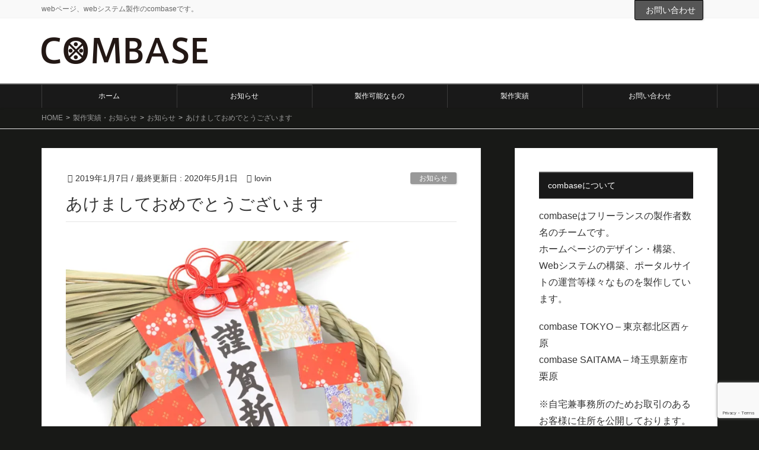

--- FILE ---
content_type: text/html; charset=UTF-8
request_url: https://combase.jp/367/
body_size: 22112
content:
<!DOCTYPE html><html dir="ltr" lang="ja" prefix="og: https://ogp.me/ns#"><head>  <script defer src="[data-uri]"></script> <meta charset="utf-8"><meta http-equiv="X-UA-Compatible" content="IE=edge"><meta name="viewport" content="width=device-width, initial-scale=1"> <script defer src="https://www.googletagmanager.com/gtag/js?id=UA-91855832-2"></script><script defer src="[data-uri]"></script> <title>あけましておめでとうございます | combase</title><meta name="robots" content="max-image-preview:large" /><meta name="author" content="lovin"/><meta name="google-site-verification" content="Hqpm-ZYmPeDPx0S5A_trksjhtLOb4s4JVDIq0XR701o" /><meta name="keywords" content="combase,web制作" /><link rel="canonical" href="https://combase.jp/367/" /><meta name="generator" content="All in One SEO (AIOSEO) 4.9.3" /><meta property="og:locale" content="ja_JP" /><meta property="og:site_name" content="combase" /><meta property="og:type" content="activity" /><meta property="og:title" content="あけましておめでとうございます | combase" /><meta property="og:url" content="https://combase.jp/367/" /><meta property="og:image" content="https://combase.jp/wp-content/uploads/2020/12/opg_combase.jpg" /><meta property="og:image:secure_url" content="https://combase.jp/wp-content/uploads/2020/12/opg_combase.jpg" /><meta property="og:image:width" content="1200" /><meta property="og:image:height" content="630" /><meta name="twitter:card" content="summary" /><meta name="twitter:title" content="あけましておめでとうございます | combase" /><meta name="twitter:image" content="https://combase.jp/wp-content/uploads/2020/12/opg_combase.jpg" /> <script type="application/ld+json" class="aioseo-schema">{"@context":"https:\/\/schema.org","@graph":[{"@type":"Article","@id":"https:\/\/combase.jp\/367\/#article","name":"\u3042\u3051\u307e\u3057\u3066\u304a\u3081\u3067\u3068\u3046\u3054\u3056\u3044\u307e\u3059 | combase","headline":"\u3042\u3051\u307e\u3057\u3066\u304a\u3081\u3067\u3068\u3046\u3054\u3056\u3044\u307e\u3059","author":{"@id":"https:\/\/combase.jp\/author\/kishi\/#author"},"publisher":{"@id":"https:\/\/combase.jp\/#organization"},"image":{"@type":"ImageObject","url":"https:\/\/i0.wp.com\/combase.jp\/wp-content\/uploads\/2019\/01\/171203IMGL0107_TP_V.jpg?fit=1600%2C1066&ssl=1","width":1600,"height":1066},"datePublished":"2019-01-07T14:54:20+09:00","dateModified":"2020-05-01T11:51:49+09:00","inLanguage":"ja","mainEntityOfPage":{"@id":"https:\/\/combase.jp\/367\/#webpage"},"isPartOf":{"@id":"https:\/\/combase.jp\/367\/#webpage"},"articleSection":"\u304a\u77e5\u3089\u305b, \u897f\u30f6\u539f\u30d9\u30fc\u30b9, combase, web\u5236\u4f5c"},{"@type":"BreadcrumbList","@id":"https:\/\/combase.jp\/367\/#breadcrumblist","itemListElement":[{"@type":"ListItem","@id":"https:\/\/combase.jp#listItem","position":1,"name":"Home","item":"https:\/\/combase.jp","nextItem":{"@type":"ListItem","@id":"https:\/\/combase.jp\/category\/news\/#listItem","name":"\u304a\u77e5\u3089\u305b"}},{"@type":"ListItem","@id":"https:\/\/combase.jp\/category\/news\/#listItem","position":2,"name":"\u304a\u77e5\u3089\u305b","item":"https:\/\/combase.jp\/category\/news\/","nextItem":{"@type":"ListItem","@id":"https:\/\/combase.jp\/367\/#listItem","name":"\u3042\u3051\u307e\u3057\u3066\u304a\u3081\u3067\u3068\u3046\u3054\u3056\u3044\u307e\u3059"},"previousItem":{"@type":"ListItem","@id":"https:\/\/combase.jp#listItem","name":"Home"}},{"@type":"ListItem","@id":"https:\/\/combase.jp\/367\/#listItem","position":3,"name":"\u3042\u3051\u307e\u3057\u3066\u304a\u3081\u3067\u3068\u3046\u3054\u3056\u3044\u307e\u3059","previousItem":{"@type":"ListItem","@id":"https:\/\/combase.jp\/category\/news\/#listItem","name":"\u304a\u77e5\u3089\u305b"}}]},{"@type":"Organization","@id":"https:\/\/combase.jp\/#organization","name":"combase","description":"web\u30da\u30fc\u30b8\u3001web\u30b7\u30b9\u30c6\u30e0\u88fd\u4f5c\u306ecombase\u3067\u3059\u3002","url":"https:\/\/combase.jp\/"},{"@type":"Person","@id":"https:\/\/combase.jp\/author\/kishi\/#author","url":"https:\/\/combase.jp\/author\/kishi\/","name":"lovin","image":{"@type":"ImageObject","@id":"https:\/\/combase.jp\/367\/#authorImage","url":"https:\/\/secure.gravatar.com\/avatar\/d2278a254002ce2aaadb93f4cad452d7c47f9109b61ede730a168a6c801023d0?s=96&d=mm&r=g","width":96,"height":96,"caption":"lovin"}},{"@type":"WebPage","@id":"https:\/\/combase.jp\/367\/#webpage","url":"https:\/\/combase.jp\/367\/","name":"\u3042\u3051\u307e\u3057\u3066\u304a\u3081\u3067\u3068\u3046\u3054\u3056\u3044\u307e\u3059 | combase","inLanguage":"ja","isPartOf":{"@id":"https:\/\/combase.jp\/#website"},"breadcrumb":{"@id":"https:\/\/combase.jp\/367\/#breadcrumblist"},"author":{"@id":"https:\/\/combase.jp\/author\/kishi\/#author"},"creator":{"@id":"https:\/\/combase.jp\/author\/kishi\/#author"},"image":{"@type":"ImageObject","url":"https:\/\/i0.wp.com\/combase.jp\/wp-content\/uploads\/2019\/01\/171203IMGL0107_TP_V.jpg?fit=1600%2C1066&ssl=1","@id":"https:\/\/combase.jp\/367\/#mainImage","width":1600,"height":1066},"primaryImageOfPage":{"@id":"https:\/\/combase.jp\/367\/#mainImage"},"datePublished":"2019-01-07T14:54:20+09:00","dateModified":"2020-05-01T11:51:49+09:00"},{"@type":"WebSite","@id":"https:\/\/combase.jp\/#website","url":"https:\/\/combase.jp\/","name":"combase","description":"web\u30da\u30fc\u30b8\u3001web\u30b7\u30b9\u30c6\u30e0\u88fd\u4f5c\u306ecombase\u3067\u3059\u3002","inLanguage":"ja","publisher":{"@id":"https:\/\/combase.jp\/#organization"}}]}</script> <link rel='dns-prefetch' href='//secure.gravatar.com' /><link rel='dns-prefetch' href='//stats.wp.com' /><link rel='dns-prefetch' href='//v0.wordpress.com' /><link rel='preconnect' href='//i0.wp.com' /><link rel="alternate" type="application/rss+xml" title="combase &raquo; フィード" href="https://combase.jp/feed/" /><link rel="alternate" type="application/rss+xml" title="combase &raquo; コメントフィード" href="https://combase.jp/comments/feed/" /><link rel="alternate" type="application/rss+xml" title="combase &raquo; あけましておめでとうございます のコメントのフィード" href="https://combase.jp/367/feed/" /><link rel="alternate" title="oEmbed (JSON)" type="application/json+oembed" href="https://combase.jp/wp-json/oembed/1.0/embed?url=https%3A%2F%2Fcombase.jp%2F367%2F" /><link rel="alternate" title="oEmbed (XML)" type="text/xml+oembed" href="https://combase.jp/wp-json/oembed/1.0/embed?url=https%3A%2F%2Fcombase.jp%2F367%2F&#038;format=xml" /><meta name="description" content="新年あけましておめでとうございます。年末にご挨拶、告知ができませんでしたが本日より通常通り営業開始しております。本年もどうぞよろしくお願い致します。" /><style id='wp-img-auto-sizes-contain-inline-css' >img:is([sizes=auto i],[sizes^="auto," i]){contain-intrinsic-size:3000px 1500px}
/*# sourceURL=wp-img-auto-sizes-contain-inline-css */</style><link rel='stylesheet' id='jetpack_related-posts-css' href='https://combase.jp/wp-content/cache/autoptimize/autoptimize_single_1aad49255938b135ec4f8b3ce93990bf.php?ver=20240116'  media='all' /><link rel='stylesheet' id='vkExUnit_common_style-css' href='https://combase.jp/wp-content/cache/autoptimize/autoptimize_single_ea06bcb9caaffec68e5e5f8d33d36f3a.php?ver=9.113.0.1'  media='all' /><style id='vkExUnit_common_style-inline-css' >:root {--ver_page_top_button_url:url(https://combase.jp/wp-content/plugins/vk-all-in-one-expansion-unit/assets/images/to-top-btn-icon.svg);}@font-face {font-weight: normal;font-style: normal;font-family: "vk_sns";src: url("https://combase.jp/wp-content/plugins/vk-all-in-one-expansion-unit/inc/sns/icons/fonts/vk_sns.eot?-bq20cj");src: url("https://combase.jp/wp-content/plugins/vk-all-in-one-expansion-unit/inc/sns/icons/fonts/vk_sns.eot?#iefix-bq20cj") format("embedded-opentype"),url("https://combase.jp/wp-content/plugins/vk-all-in-one-expansion-unit/inc/sns/icons/fonts/vk_sns.woff?-bq20cj") format("woff"),url("https://combase.jp/wp-content/plugins/vk-all-in-one-expansion-unit/inc/sns/icons/fonts/vk_sns.ttf?-bq20cj") format("truetype"),url("https://combase.jp/wp-content/plugins/vk-all-in-one-expansion-unit/inc/sns/icons/fonts/vk_sns.svg?-bq20cj#vk_sns") format("svg");}
.veu_promotion-alert__content--text {border: 1px solid rgba(0,0,0,0.125);padding: 0.5em 1em;border-radius: var(--vk-size-radius);margin-bottom: var(--vk-margin-block-bottom);font-size: 0.875rem;}/* Alert Content部分に段落タグを入れた場合に最後の段落の余白を0にする */.veu_promotion-alert__content--text p:last-of-type{margin-bottom:0;margin-top: 0;}
/*# sourceURL=vkExUnit_common_style-inline-css */</style><style id='wp-emoji-styles-inline-css' >img.wp-smiley, img.emoji {
		display: inline !important;
		border: none !important;
		box-shadow: none !important;
		height: 1em !important;
		width: 1em !important;
		margin: 0 0.07em !important;
		vertical-align: -0.1em !important;
		background: none !important;
		padding: 0 !important;
	}
/*# sourceURL=wp-emoji-styles-inline-css */</style><link rel='stylesheet' id='wp-block-library-css' href='https://combase.jp/wp-includes/css/dist/block-library/style.min.css?ver=6.9'  media='all' /><style id='global-styles-inline-css' >:root{--wp--preset--aspect-ratio--square: 1;--wp--preset--aspect-ratio--4-3: 4/3;--wp--preset--aspect-ratio--3-4: 3/4;--wp--preset--aspect-ratio--3-2: 3/2;--wp--preset--aspect-ratio--2-3: 2/3;--wp--preset--aspect-ratio--16-9: 16/9;--wp--preset--aspect-ratio--9-16: 9/16;--wp--preset--color--black: #000000;--wp--preset--color--cyan-bluish-gray: #abb8c3;--wp--preset--color--white: #ffffff;--wp--preset--color--pale-pink: #f78da7;--wp--preset--color--vivid-red: #cf2e2e;--wp--preset--color--luminous-vivid-orange: #ff6900;--wp--preset--color--luminous-vivid-amber: #fcb900;--wp--preset--color--light-green-cyan: #7bdcb5;--wp--preset--color--vivid-green-cyan: #00d084;--wp--preset--color--pale-cyan-blue: #8ed1fc;--wp--preset--color--vivid-cyan-blue: #0693e3;--wp--preset--color--vivid-purple: #9b51e0;--wp--preset--gradient--vivid-cyan-blue-to-vivid-purple: linear-gradient(135deg,rgb(6,147,227) 0%,rgb(155,81,224) 100%);--wp--preset--gradient--light-green-cyan-to-vivid-green-cyan: linear-gradient(135deg,rgb(122,220,180) 0%,rgb(0,208,130) 100%);--wp--preset--gradient--luminous-vivid-amber-to-luminous-vivid-orange: linear-gradient(135deg,rgb(252,185,0) 0%,rgb(255,105,0) 100%);--wp--preset--gradient--luminous-vivid-orange-to-vivid-red: linear-gradient(135deg,rgb(255,105,0) 0%,rgb(207,46,46) 100%);--wp--preset--gradient--very-light-gray-to-cyan-bluish-gray: linear-gradient(135deg,rgb(238,238,238) 0%,rgb(169,184,195) 100%);--wp--preset--gradient--cool-to-warm-spectrum: linear-gradient(135deg,rgb(74,234,220) 0%,rgb(151,120,209) 20%,rgb(207,42,186) 40%,rgb(238,44,130) 60%,rgb(251,105,98) 80%,rgb(254,248,76) 100%);--wp--preset--gradient--blush-light-purple: linear-gradient(135deg,rgb(255,206,236) 0%,rgb(152,150,240) 100%);--wp--preset--gradient--blush-bordeaux: linear-gradient(135deg,rgb(254,205,165) 0%,rgb(254,45,45) 50%,rgb(107,0,62) 100%);--wp--preset--gradient--luminous-dusk: linear-gradient(135deg,rgb(255,203,112) 0%,rgb(199,81,192) 50%,rgb(65,88,208) 100%);--wp--preset--gradient--pale-ocean: linear-gradient(135deg,rgb(255,245,203) 0%,rgb(182,227,212) 50%,rgb(51,167,181) 100%);--wp--preset--gradient--electric-grass: linear-gradient(135deg,rgb(202,248,128) 0%,rgb(113,206,126) 100%);--wp--preset--gradient--midnight: linear-gradient(135deg,rgb(2,3,129) 0%,rgb(40,116,252) 100%);--wp--preset--font-size--small: 13px;--wp--preset--font-size--medium: 20px;--wp--preset--font-size--large: 36px;--wp--preset--font-size--x-large: 42px;--wp--preset--spacing--20: 0.44rem;--wp--preset--spacing--30: 0.67rem;--wp--preset--spacing--40: 1rem;--wp--preset--spacing--50: 1.5rem;--wp--preset--spacing--60: 2.25rem;--wp--preset--spacing--70: 3.38rem;--wp--preset--spacing--80: 5.06rem;--wp--preset--shadow--natural: 6px 6px 9px rgba(0, 0, 0, 0.2);--wp--preset--shadow--deep: 12px 12px 50px rgba(0, 0, 0, 0.4);--wp--preset--shadow--sharp: 6px 6px 0px rgba(0, 0, 0, 0.2);--wp--preset--shadow--outlined: 6px 6px 0px -3px rgb(255, 255, 255), 6px 6px rgb(0, 0, 0);--wp--preset--shadow--crisp: 6px 6px 0px rgb(0, 0, 0);}:where(.is-layout-flex){gap: 0.5em;}:where(.is-layout-grid){gap: 0.5em;}body .is-layout-flex{display: flex;}.is-layout-flex{flex-wrap: wrap;align-items: center;}.is-layout-flex > :is(*, div){margin: 0;}body .is-layout-grid{display: grid;}.is-layout-grid > :is(*, div){margin: 0;}:where(.wp-block-columns.is-layout-flex){gap: 2em;}:where(.wp-block-columns.is-layout-grid){gap: 2em;}:where(.wp-block-post-template.is-layout-flex){gap: 1.25em;}:where(.wp-block-post-template.is-layout-grid){gap: 1.25em;}.has-black-color{color: var(--wp--preset--color--black) !important;}.has-cyan-bluish-gray-color{color: var(--wp--preset--color--cyan-bluish-gray) !important;}.has-white-color{color: var(--wp--preset--color--white) !important;}.has-pale-pink-color{color: var(--wp--preset--color--pale-pink) !important;}.has-vivid-red-color{color: var(--wp--preset--color--vivid-red) !important;}.has-luminous-vivid-orange-color{color: var(--wp--preset--color--luminous-vivid-orange) !important;}.has-luminous-vivid-amber-color{color: var(--wp--preset--color--luminous-vivid-amber) !important;}.has-light-green-cyan-color{color: var(--wp--preset--color--light-green-cyan) !important;}.has-vivid-green-cyan-color{color: var(--wp--preset--color--vivid-green-cyan) !important;}.has-pale-cyan-blue-color{color: var(--wp--preset--color--pale-cyan-blue) !important;}.has-vivid-cyan-blue-color{color: var(--wp--preset--color--vivid-cyan-blue) !important;}.has-vivid-purple-color{color: var(--wp--preset--color--vivid-purple) !important;}.has-black-background-color{background-color: var(--wp--preset--color--black) !important;}.has-cyan-bluish-gray-background-color{background-color: var(--wp--preset--color--cyan-bluish-gray) !important;}.has-white-background-color{background-color: var(--wp--preset--color--white) !important;}.has-pale-pink-background-color{background-color: var(--wp--preset--color--pale-pink) !important;}.has-vivid-red-background-color{background-color: var(--wp--preset--color--vivid-red) !important;}.has-luminous-vivid-orange-background-color{background-color: var(--wp--preset--color--luminous-vivid-orange) !important;}.has-luminous-vivid-amber-background-color{background-color: var(--wp--preset--color--luminous-vivid-amber) !important;}.has-light-green-cyan-background-color{background-color: var(--wp--preset--color--light-green-cyan) !important;}.has-vivid-green-cyan-background-color{background-color: var(--wp--preset--color--vivid-green-cyan) !important;}.has-pale-cyan-blue-background-color{background-color: var(--wp--preset--color--pale-cyan-blue) !important;}.has-vivid-cyan-blue-background-color{background-color: var(--wp--preset--color--vivid-cyan-blue) !important;}.has-vivid-purple-background-color{background-color: var(--wp--preset--color--vivid-purple) !important;}.has-black-border-color{border-color: var(--wp--preset--color--black) !important;}.has-cyan-bluish-gray-border-color{border-color: var(--wp--preset--color--cyan-bluish-gray) !important;}.has-white-border-color{border-color: var(--wp--preset--color--white) !important;}.has-pale-pink-border-color{border-color: var(--wp--preset--color--pale-pink) !important;}.has-vivid-red-border-color{border-color: var(--wp--preset--color--vivid-red) !important;}.has-luminous-vivid-orange-border-color{border-color: var(--wp--preset--color--luminous-vivid-orange) !important;}.has-luminous-vivid-amber-border-color{border-color: var(--wp--preset--color--luminous-vivid-amber) !important;}.has-light-green-cyan-border-color{border-color: var(--wp--preset--color--light-green-cyan) !important;}.has-vivid-green-cyan-border-color{border-color: var(--wp--preset--color--vivid-green-cyan) !important;}.has-pale-cyan-blue-border-color{border-color: var(--wp--preset--color--pale-cyan-blue) !important;}.has-vivid-cyan-blue-border-color{border-color: var(--wp--preset--color--vivid-cyan-blue) !important;}.has-vivid-purple-border-color{border-color: var(--wp--preset--color--vivid-purple) !important;}.has-vivid-cyan-blue-to-vivid-purple-gradient-background{background: var(--wp--preset--gradient--vivid-cyan-blue-to-vivid-purple) !important;}.has-light-green-cyan-to-vivid-green-cyan-gradient-background{background: var(--wp--preset--gradient--light-green-cyan-to-vivid-green-cyan) !important;}.has-luminous-vivid-amber-to-luminous-vivid-orange-gradient-background{background: var(--wp--preset--gradient--luminous-vivid-amber-to-luminous-vivid-orange) !important;}.has-luminous-vivid-orange-to-vivid-red-gradient-background{background: var(--wp--preset--gradient--luminous-vivid-orange-to-vivid-red) !important;}.has-very-light-gray-to-cyan-bluish-gray-gradient-background{background: var(--wp--preset--gradient--very-light-gray-to-cyan-bluish-gray) !important;}.has-cool-to-warm-spectrum-gradient-background{background: var(--wp--preset--gradient--cool-to-warm-spectrum) !important;}.has-blush-light-purple-gradient-background{background: var(--wp--preset--gradient--blush-light-purple) !important;}.has-blush-bordeaux-gradient-background{background: var(--wp--preset--gradient--blush-bordeaux) !important;}.has-luminous-dusk-gradient-background{background: var(--wp--preset--gradient--luminous-dusk) !important;}.has-pale-ocean-gradient-background{background: var(--wp--preset--gradient--pale-ocean) !important;}.has-electric-grass-gradient-background{background: var(--wp--preset--gradient--electric-grass) !important;}.has-midnight-gradient-background{background: var(--wp--preset--gradient--midnight) !important;}.has-small-font-size{font-size: var(--wp--preset--font-size--small) !important;}.has-medium-font-size{font-size: var(--wp--preset--font-size--medium) !important;}.has-large-font-size{font-size: var(--wp--preset--font-size--large) !important;}.has-x-large-font-size{font-size: var(--wp--preset--font-size--x-large) !important;}
/*# sourceURL=global-styles-inline-css */</style><style id='classic-theme-styles-inline-css' >/*! This file is auto-generated */
.wp-block-button__link{color:#fff;background-color:#32373c;border-radius:9999px;box-shadow:none;text-decoration:none;padding:calc(.667em + 2px) calc(1.333em + 2px);font-size:1.125em}.wp-block-file__button{background:#32373c;color:#fff;text-decoration:none}
/*# sourceURL=/wp-includes/css/classic-themes.min.css */</style><link rel='stylesheet' id='contact-form-7-css' href='https://combase.jp/wp-content/cache/autoptimize/autoptimize_single_64ac31699f5326cb3c76122498b76f66.php?ver=6.1.4'  media='all' /><link rel='stylesheet' id='lightning-common-style-css' href='https://combase.jp/wp-content/cache/autoptimize/autoptimize_single_4fb1fd70a544d8a97080a92b772ab74b.php?ver=2.2.0'  media='all' /><link rel='stylesheet' id='lightning-design-style-css' href='https://combase.jp/wp-content/cache/autoptimize/autoptimize_single_709ef5e23d9689f19f6d68e75ebd7cd0.php?ver=10.2.1'  media='all' /><style id='lightning-design-style-inline-css' >/* ltg theme common */.color_key_bg,.color_key_bg_hover:hover{background-color: #565656;}.color_key_txt,.color_key_txt_hover:hover{color: #565656;}.color_key_border,.color_key_border_hover:hover{border-color: #565656;}.color_key_dark_bg,.color_key_dark_bg_hover:hover{background-color: #000000;}.color_key_dark_txt,.color_key_dark_txt_hover:hover{color: #000000;}.color_key_dark_border,.color_key_dark_border_hover:hover{border-color: #000000;}
.bbp-submit-wrapper .button.submit,.woocommerce a.button.alt:hover,.woocommerce-product-search button:hover,.woocommerce button.button.alt { background-color:#000000 ; }.bbp-submit-wrapper .button.submit:hover,.woocommerce a.button.alt,.woocommerce-product-search button,.woocommerce button.button.alt:hover { background-color:#565656 ; }.woocommerce ul.product_list_widget li a:hover img { border-color:#565656; }.veu_color_txt_key { color:#000000 ; }.veu_color_bg_key { background-color:#000000 ; }.veu_color_border_key { border-color:#000000 ; }.btn-default { border-color:#565656;color:#565656;}.btn-default:focus,.btn-default:hover { border-color:#565656;background-color: #565656; }.btn-primary { background-color:#565656;border-color:#000000; }.btn-primary:focus,.btn-primary:hover { background-color:#000000;border-color:#565656; }
.mainSection-title,.siteContent_after .widget .subSection-title,.subSection .widget .subSection-title {border-top-color:#565656;}h2,.h2,dt {border-left-color:#565656;}h3::before,.h3::before {background-color:#565656;}ul.page-numbers li span.page-numbers.current,.page-link dl .post-page-numbers.current {background-color:#565656;}.siteFooter {border-top-color:#565656;}@media (min-width: 992px){.gMenu_outer { border-top-color:#565656; }ul.gMenu > li:hover > a:after,ul.gMenu > li.current-post-ancestor > a:after,ul.gMenu > li.current-menu-item > a:after,ul.gMenu > li.current-menu-parent > a:after,ul.gMenu > li.current-menu-ancestor > a:after,ul.gMenu > li.current_page_parent > a:after,ul.gMenu > li.current_page_ancestor > a:after { border-top:1px solid #565656; }}:root {--g_nav_main_acc_icon_open_url:url(https://combase.jp/wp-content/themes/lightning-pro/inc/vk-mobile-nav/package/images/vk-menu-acc-icon-open-white.svg);--g_nav_main_acc_icon_close_url: url(https://combase.jp/wp-content/themes/lightning-pro/inc/vk-mobile-nav/package/images/vk-menu-close-white.svg);--g_nav_sub_acc_icon_open_url: url(https://combase.jp/wp-content/themes/lightning-pro/inc/vk-mobile-nav/package/images/vk-menu-acc-icon-open-white.svg);--g_nav_sub_acc_icon_close_url: url(https://combase.jp/wp-content/themes/lightning-pro/inc/vk-mobile-nav/package/images/vk-menu-close-white.svg);}
/* Font switch */.navbar-brand.siteHeader_logo{ font-family:"メイリオ",Meiryo,"ヒラギノ角ゴ ProN W3", Hiragino Kaku Gothic ProN,sans-serif;}.gMenu_name,.vk-mobile-nav .menu,.mobile-fix-nav-menu{ font-family:"メイリオ",Meiryo,"ヒラギノ角ゴ ProN W3", Hiragino Kaku Gothic ProN,sans-serif;}h1,h2,h3,h4,h5,h6,dt,.page-header_pageTitle,.mainSection-title,.subSection-title,.veu_leadTxt,.lead{ font-family:"メイリオ",Meiryo,"ヒラギノ角ゴ ProN W3", Hiragino Kaku Gothic ProN,sans-serif;}body{ font-family:"メイリオ",Meiryo,"ヒラギノ角ゴ ProN W3", Hiragino Kaku Gothic ProN,sans-serif;}
/*# sourceURL=lightning-design-style-inline-css */</style><link rel='stylesheet' id='lightning-theme-style-css' href='https://combase.jp/wp-content/themes/lightning-pro/style.css?ver=2.2.0'  media='all' /><link rel='stylesheet' id='veu-cta-css' href='https://combase.jp/wp-content/cache/autoptimize/autoptimize_single_a78f149676128521e4b5f36a9ac06f23.php?ver=9.113.0.1'  media='all' /><link rel='stylesheet' id='vk-media-posts-style-css' href='https://combase.jp/wp-content/cache/autoptimize/autoptimize_single_388af0ebc126e155926c606b8cfb4865.php?ver=1.2'  media='all' /><link rel='stylesheet' id='sharedaddy-css' href='https://combase.jp/wp-content/cache/autoptimize/autoptimize_single_082b32bdcdd061b3a1b9b543a6429820.php?ver=15.4'  media='all' /><link rel='stylesheet' id='social-logos-css' href='https://combase.jp/wp-content/plugins/jetpack/_inc/social-logos/social-logos.min.css?ver=15.4'  media='all' /> <script defer id="jetpack_related-posts-js-extra" src="[data-uri]"></script> <script defer  src="https://combase.jp/wp-content/plugins/jetpack/_inc/build/related-posts/related-posts.min.js?ver=20240116" id="jetpack_related-posts-js"></script> <script  src="https://combase.jp/wp-includes/js/jquery/jquery.min.js?ver=3.7.1" id="jquery-core-js"></script> <script defer  src="https://combase.jp/wp-includes/js/jquery/jquery-migrate.min.js?ver=3.4.1" id="jquery-migrate-js"></script> <link rel="https://api.w.org/" href="https://combase.jp/wp-json/" /><link rel="alternate" title="JSON" type="application/json" href="https://combase.jp/wp-json/wp/v2/posts/367" /><style>img#wpstats{display:none}</style><noscript><style>.lazyload[data-src]{display:none !important;}</style></noscript><style>.lazyload{background-image:none !important;}.lazyload:before{background-image:none !important;}</style><style  id="custom-background-css">body.custom-background { background-color: #181917; }</style><meta property="og:site_name" content="combase" /><meta property="og:url" content="https://combase.jp/367/" /><meta property="og:title" content="あけましておめでとうございます | combase" /><meta property="og:description" content="新年あけましておめでとうございます。年末にご挨拶、告知ができませんでしたが本日より通常通り営業開始しております。本年もどうぞよろしくお願い致します。" /><meta property="og:type" content="article" /><meta property="og:image" content="https://i0.wp.com/combase.jp/wp-content/uploads/2019/01/171203IMGL0107_TP_V.jpg?fit=750%2C500&ssl=1" /><meta property="og:image:width" content="750" /><meta property="og:image:height" content="500" /><meta name="twitter:card" content="summary_large_image"><meta name="twitter:description" content="新年あけましておめでとうございます。年末にご挨拶、告知ができませんでしたが本日より通常通り営業開始しております。本年もどうぞよろしくお願い致します。"><meta name="twitter:title" content="あけましておめでとうございます | combase"><meta name="twitter:url" content="https://combase.jp/367/"><meta name="twitter:image" content="https://i0.wp.com/combase.jp/wp-content/uploads/2019/01/171203IMGL0107_TP_V.jpg?fit=750%2C500&#038;ssl=1"><meta name="twitter:domain" content="combase.jp"> <script type="application/ld+json">{"@context":"https://schema.org/","@type":"Article","headline":"あけましておめでとうございます","image":"https://i0.wp.com/combase.jp/wp-content/uploads/2019/01/171203IMGL0107_TP_V.jpg?resize=320%2C180&amp;ssl=1","datePublished":"2019-01-07T14:54:20+09:00","dateModified":"2020-05-01T11:51:49+09:00","author":{"@type":"","name":"lovin","url":"https://combase.jp/","sameAs":""}}</script></head><body class="wp-singular post-template-default single single-post postid-367 single-format-standard custom-background wp-theme-lightning-pro sidebar-fix device-pc post-name-%e3%81%82%e3%81%91%e3%81%be%e3%81%97%e3%81%a6%e3%81%8a%e3%82%81%e3%81%a7%e3%81%a8%e3%81%86%e3%81%94%e3%81%96%e3%81%84%e3%81%be%e3%81%99 category-news category-nishigahara tag-combase tag-web%e5%88%b6%e4%bd%9c post-type-post fa_v6_css"> <noscript><iframe src="https://www.googletagmanager.com/ns.html?id=GTM-KGKVDT4"
height="0" width="0" style="display:none;visibility:hidden"></iframe></noscript><div class="vk-mobile-nav-menu-btn">MENU</div><div class="vk-mobile-nav"><nav class="global-nav"><ul id="menu-headermenu" class="vk-menu-acc  menu"><li id="menu-item-138" class="menu-item menu-item-type-custom menu-item-object-custom menu-item-138"><a href="http://combase.jp?link=defw">ホーム</a></li><li id="menu-item-164" class="menu-item menu-item-type-taxonomy menu-item-object-category current-post-ancestor current-menu-parent current-post-parent menu-item-164"><a href="https://combase.jp/category/news/">お知らせ</a></li><li id="menu-item-167" class="menu-item menu-item-type-post_type menu-item-object-page menu-item-167"><a href="https://combase.jp/production_possible/">製作可能なもの</a></li><li id="menu-item-163" class="menu-item menu-item-type-taxonomy menu-item-object-category menu-item-163"><a href="https://combase.jp/category/production_results/">製作実績</a></li><li id="menu-item-140" class="menu-item menu-item-type-post_type menu-item-object-page menu-item-140"><a href="https://combase.jp/contact/">お問い合わせ</a></li></ul></nav></div><header class="navbar siteHeader"><div class="headerTop" id="headerTop"><div class="container"><p class="headerTop_description">webページ、webシステム製作のcombaseです。</p><div class="headerTop_contactBtn"><a href="http://combase.jp/contact" class="btn btn-primary"><i class="fa fa-envelope-o"></i>お問い合わせ</a></div></div></div><div class="container siteHeadContainer"><div class="navbar-header"><p class="navbar-brand siteHeader_logo"> <a href="https://combase.jp/"> <span><img src="[data-uri]" alt="combase" data-src="https://combase.jp/wp-content/uploads/2017/08/logo.png" decoding="async" class="lazyload" data-eio-rwidth="280" data-eio-rheight="60" /><noscript><img src="https://combase.jp/wp-content/uploads/2017/08/logo.png" alt="combase" data-eio="l" /></noscript></span> </a></p></div><div id="gMenu_outer" class="gMenu_outer"><nav class="menu-headermenu-container"><ul id="menu-headermenu-1" class="menu nav gMenu"><li id="menu-item-138" class="menu-item menu-item-type-custom menu-item-object-custom"><a href="http://combase.jp?link=defw"><strong class="gMenu_name">ホーム</strong></a></li><li id="menu-item-164" class="menu-item menu-item-type-taxonomy menu-item-object-category current-post-ancestor current-menu-parent current-post-parent"><a href="https://combase.jp/category/news/"><strong class="gMenu_name">お知らせ</strong></a></li><li id="menu-item-167" class="menu-item menu-item-type-post_type menu-item-object-page"><a href="https://combase.jp/production_possible/"><strong class="gMenu_name">製作可能なもの</strong></a></li><li id="menu-item-163" class="menu-item menu-item-type-taxonomy menu-item-object-category"><a href="https://combase.jp/category/production_results/"><strong class="gMenu_name">製作実績</strong></a></li><li id="menu-item-140" class="menu-item menu-item-type-post_type menu-item-object-page"><a href="https://combase.jp/contact/"><strong class="gMenu_name">お問い合わせ</strong></a></li></ul></nav></div></div></header><div class="section breadSection"><div class="container"><div class="row"><ol class="breadcrumb" itemtype="http://schema.org/BreadcrumbList"><li id="panHome" itemprop="itemListElement" itemscope itemtype="http://schema.org/ListItem"><a itemprop="item" href="https://combase.jp/"><span itemprop="name"><i class="fa fa-home"></i> HOME</span></a></li><li itemprop="itemListElement" itemscope itemtype="http://schema.org/ListItem"><a itemprop="item" href="https://combase.jp/production/"><span itemprop="name">製作実績・お知らせ</span></a></li><li itemprop="itemListElement" itemscope itemtype="http://schema.org/ListItem"><a itemprop="item" href="https://combase.jp/category/news/"><span itemprop="name">お知らせ</span></a></li><li><span>あけましておめでとうございます</span></li></ol></div></div></div><div class="section siteContent"><div class="container"><div class="row"><div class="col-md-8 mainSection" id="main" role="main"><article id="post-367" class="post-367 post type-post status-publish format-standard has-post-thumbnail hentry category-news category-nishigahara tag-combase tag-web"><header class="entry-header"><div class="entry-meta"> <span class="published entry-meta_items">2019年1月7日</span> <span class="entry-meta_items entry-meta_updated">/ 最終更新日 : <span class="updated">2020年5月1日</span></span> <span class="vcard author entry-meta_items entry-meta_items_author"><span class="fn">lovin</span></span> <span class="entry-meta_items entry-meta_items_term"><a href="https://combase.jp/category/news/" class="btn btn-xs btn-primary entry-meta_items_term_button" style="background-color:#999999;border:none;">お知らせ</a></span></div><h1 class="entry-title">あけましておめでとうございます</h1></header><div class="entry-body"><div class="veu_autoEyeCatchBox"><img fetchpriority="high" decoding="async" width="750" height="500" src="[data-uri]" class="attachment-large size-large wp-post-image lazyload" alt=""   data-attachment-id="369" data-permalink="https://combase.jp/367/171203imgl0107_tp_v/" data-orig-file="https://i0.wp.com/combase.jp/wp-content/uploads/2019/01/171203IMGL0107_TP_V.jpg?fit=1600%2C1066&amp;ssl=1" data-orig-size="1600,1066" data-comments-opened="1" data-image-meta="{&quot;aperture&quot;:&quot;0&quot;,&quot;credit&quot;:&quot;&quot;,&quot;camera&quot;:&quot;&quot;,&quot;caption&quot;:&quot;&quot;,&quot;created_timestamp&quot;:&quot;1512142038&quot;,&quot;copyright&quot;:&quot;SUSIPAKU&quot;,&quot;focal_length&quot;:&quot;0&quot;,&quot;iso&quot;:&quot;0&quot;,&quot;shutter_speed&quot;:&quot;0&quot;,&quot;title&quot;:&quot;&quot;,&quot;orientation&quot;:&quot;0&quot;}" data-image-title="謹賀新年" data-image-description="" data-image-caption="" data-medium-file="https://i0.wp.com/combase.jp/wp-content/uploads/2019/01/171203IMGL0107_TP_V.jpg?fit=300%2C200&amp;ssl=1" data-large-file="https://i0.wp.com/combase.jp/wp-content/uploads/2019/01/171203IMGL0107_TP_V.jpg?fit=750%2C500&amp;ssl=1" data-src="https://i0.wp.com/combase.jp/wp-content/uploads/2019/01/171203IMGL0107_TP_V.jpg?fit=750%2C500&ssl=1" data-srcset="https://i0.wp.com/combase.jp/wp-content/uploads/2019/01/171203IMGL0107_TP_V.jpg?w=1600&amp;ssl=1 1600w, https://i0.wp.com/combase.jp/wp-content/uploads/2019/01/171203IMGL0107_TP_V.jpg?resize=300%2C200&amp;ssl=1 300w, https://i0.wp.com/combase.jp/wp-content/uploads/2019/01/171203IMGL0107_TP_V.jpg?resize=768%2C512&amp;ssl=1 768w, https://i0.wp.com/combase.jp/wp-content/uploads/2019/01/171203IMGL0107_TP_V.jpg?resize=1024%2C682&amp;ssl=1 1024w, https://i0.wp.com/combase.jp/wp-content/uploads/2019/01/171203IMGL0107_TP_V.jpg?w=1500&amp;ssl=1 1500w" data-sizes="auto" data-eio-rwidth="750" data-eio-rheight="500" /><noscript><img fetchpriority="high" decoding="async" width="750" height="500" src="https://i0.wp.com/combase.jp/wp-content/uploads/2019/01/171203IMGL0107_TP_V.jpg?fit=750%2C500&amp;ssl=1" class="attachment-large size-large wp-post-image" alt="" srcset="https://i0.wp.com/combase.jp/wp-content/uploads/2019/01/171203IMGL0107_TP_V.jpg?w=1600&amp;ssl=1 1600w, https://i0.wp.com/combase.jp/wp-content/uploads/2019/01/171203IMGL0107_TP_V.jpg?resize=300%2C200&amp;ssl=1 300w, https://i0.wp.com/combase.jp/wp-content/uploads/2019/01/171203IMGL0107_TP_V.jpg?resize=768%2C512&amp;ssl=1 768w, https://i0.wp.com/combase.jp/wp-content/uploads/2019/01/171203IMGL0107_TP_V.jpg?resize=1024%2C682&amp;ssl=1 1024w, https://i0.wp.com/combase.jp/wp-content/uploads/2019/01/171203IMGL0107_TP_V.jpg?w=1500&amp;ssl=1 1500w" sizes="(max-width: 750px) 100vw, 750px" data-attachment-id="369" data-permalink="https://combase.jp/367/171203imgl0107_tp_v/" data-orig-file="https://i0.wp.com/combase.jp/wp-content/uploads/2019/01/171203IMGL0107_TP_V.jpg?fit=1600%2C1066&amp;ssl=1" data-orig-size="1600,1066" data-comments-opened="1" data-image-meta="{&quot;aperture&quot;:&quot;0&quot;,&quot;credit&quot;:&quot;&quot;,&quot;camera&quot;:&quot;&quot;,&quot;caption&quot;:&quot;&quot;,&quot;created_timestamp&quot;:&quot;1512142038&quot;,&quot;copyright&quot;:&quot;SUSIPAKU&quot;,&quot;focal_length&quot;:&quot;0&quot;,&quot;iso&quot;:&quot;0&quot;,&quot;shutter_speed&quot;:&quot;0&quot;,&quot;title&quot;:&quot;&quot;,&quot;orientation&quot;:&quot;0&quot;}" data-image-title="謹賀新年" data-image-description="" data-image-caption="" data-medium-file="https://i0.wp.com/combase.jp/wp-content/uploads/2019/01/171203IMGL0107_TP_V.jpg?fit=300%2C200&amp;ssl=1" data-large-file="https://i0.wp.com/combase.jp/wp-content/uploads/2019/01/171203IMGL0107_TP_V.jpg?fit=750%2C500&amp;ssl=1" data-eio="l" /></noscript></div><p>新年あけましておめでとうございます。</p><p>年末にご挨拶、告知ができませんでしたが本日より通常通り営業開始しております。<br /> 本年もどうぞよろしくお願い致します。</p><div class="veu_followSet"><div class="followSet_img lazyload" style="" data-back="https://combase.jp/wp-content/uploads/2019/01/171203IMGL0107_TP_V.jpg" data-eio-rwidth="1600" data-eio-rheight="1066"></div><div class="followSet_body"><p class="followSet_title">Follow me!</p><div class="followSet_fb_page"><div class="fb-like" data-href="https://www.facebook.com/Combase-1886389891594110/?ref=bookmarks" data-layout="button_count" data-action="like" data-show-faces="false" data-share="false"></div></div><div class="follow_feedly"><a href="https://feedly.com/i/subscription/feed/https://combase.jp/feed/" target="blank"><img data-recalc-dims="1" decoding="async" id="feedlyFollow" src="[data-uri]" alt="follow us in feedly" width="66" height="20" data-src="https://i0.wp.com/s3.feedly.com/img/follows/feedly-follow-rectangle-volume-small_2x.png?resize=66%2C20&ssl=1" class="lazyload" data-eio-rwidth="66" data-eio-rheight="20"><noscript><img data-recalc-dims="1" decoding="async" id="feedlyFollow" src="https://i0.wp.com/s3.feedly.com/img/follows/feedly-follow-rectangle-volume-small_2x.png?resize=66%2C20&#038;ssl=1" alt="follow us in feedly" width="66" height="20" data-eio="l"></noscript></a></div></div></div><div class="sharedaddy sd-sharing-enabled"><div class="robots-nocontent sd-block sd-social sd-social-icon sd-sharing"><h3 class="sd-title">共有:</h3><div class="sd-content"><ul><li class="share-twitter"><a rel="nofollow noopener noreferrer"
 data-shared="sharing-twitter-367"
 class="share-twitter sd-button share-icon no-text"
 href="https://combase.jp/367/?share=twitter"
 target="_blank"
 aria-labelledby="sharing-twitter-367"
 > <span id="sharing-twitter-367" hidden>クリックして X で共有 (新しいウィンドウで開きます)</span> <span>X</span> </a></li><li class="share-facebook"><a rel="nofollow noopener noreferrer"
 data-shared="sharing-facebook-367"
 class="share-facebook sd-button share-icon no-text"
 href="https://combase.jp/367/?share=facebook"
 target="_blank"
 aria-labelledby="sharing-facebook-367"
 > <span id="sharing-facebook-367" hidden>Facebook で共有するにはクリックしてください (新しいウィンドウで開きます)</span> <span>Facebook</span> </a></li><li class="share-end"></li></ul></div></div></div><div id='jp-relatedposts' class='jp-relatedposts' ></div><div class="veu_socialSet veu_socialSet-auto veu_socialSet-position-after veu_contentAddSection"><script defer src="[data-uri]"></script><ul><li class="sb_facebook sb_icon"><a class="sb_icon_inner" href="//www.facebook.com/sharer.php?src=bm&u=https%3A%2F%2Fcombase.jp%2F367%2F&amp;t=%E3%81%82%E3%81%91%E3%81%BE%E3%81%97%E3%81%A6%E3%81%8A%E3%82%81%E3%81%A7%E3%81%A8%E3%81%86%E3%81%94%E3%81%96%E3%81%84%E3%81%BE%E3%81%99%20%7C%20combase" target="_blank" onclick="window.open(this.href,'FBwindow','width=650,height=450,menubar=no,toolbar=no,scrollbars=yes');return false;"><span class="vk_icon_w_r_sns_fb icon_sns"></span><span class="sns_txt">Facebook</span><span class="veu_count_sns_fb"></span></a></li><li class="sb_x_twitter sb_icon"><a class="sb_icon_inner" href="//twitter.com/intent/tweet?url=https%3A%2F%2Fcombase.jp%2F367%2F&amp;text=%E3%81%82%E3%81%91%E3%81%BE%E3%81%97%E3%81%A6%E3%81%8A%E3%82%81%E3%81%A7%E3%81%A8%E3%81%86%E3%81%94%E3%81%96%E3%81%84%E3%81%BE%E3%81%99%20%7C%20combase" target="_blank" ><span class="vk_icon_w_r_sns_x_twitter icon_sns"></span><span class="sns_txt">X</span></a></li><li class="sb_bluesky sb_icon"><a class="sb_icon_inner" href="https://bsky.app/intent/compose?text=%E3%81%82%E3%81%91%E3%81%BE%E3%81%97%E3%81%A6%E3%81%8A%E3%82%81%E3%81%A7%E3%81%A8%E3%81%86%E3%81%94%E3%81%96%E3%81%84%E3%81%BE%E3%81%99%20%7C%20combase%0Ahttps%3A%2F%2Fcombase.jp%2F367%2F" target="_blank" ><span class="vk_icon_w_r_sns_bluesky icon_sns"></span><span class="sns_txt">Bluesky</span></a></li><li class="sb_hatena sb_icon"><a class="sb_icon_inner" href="//b.hatena.ne.jp/add?mode=confirm&url=https%3A%2F%2Fcombase.jp%2F367%2F&amp;title=%E3%81%82%E3%81%91%E3%81%BE%E3%81%97%E3%81%A6%E3%81%8A%E3%82%81%E3%81%A7%E3%81%A8%E3%81%86%E3%81%94%E3%81%96%E3%81%84%E3%81%BE%E3%81%99%20%7C%20combase" target="_blank"  onclick="window.open(this.href,'Hatenawindow','width=650,height=450,menubar=no,toolbar=no,scrollbars=yes');return false;"><span class="vk_icon_w_r_sns_hatena icon_sns"></span><span class="sns_txt">Hatena</span><span class="veu_count_sns_hb"></span></a></li><li class="sb_copy sb_icon"><button class="copy-button sb_icon_inner"data-clipboard-text="あけましておめでとうございます | combase https://combase.jp/367/"><span class="vk_icon_w_r_sns_copy icon_sns"><i class="fas fa-copy"></i></span><span class="sns_txt">Copy</span></button></li></ul></div><aside class="veu_relatedPosts veu_contentAddSection"><h1 class="mainSection-title relatedPosts_title">関連記事</h1><div class="row"><div class="col-sm-6 relatedPosts_item"><div class="media"><div class="media-left postList_thumbnail"><a href="https://combase.jp/705/"><img width="150" height="150" src="[data-uri]" class="attachment-thumbnail size-thumbnail wp-post-image lazyload" alt=""   data-attachment-id="505" data-permalink="https://combase.jp/500/anj3p2a3254_tp_v/" data-orig-file="https://i0.wp.com/combase.jp/wp-content/uploads/2020/04/ANJ3P2A3254_TP_V.jpg?fit=1600%2C1066&amp;ssl=1" data-orig-size="1600,1066" data-comments-opened="1" data-image-meta="{&quot;aperture&quot;:&quot;0&quot;,&quot;credit&quot;:&quot;&quot;,&quot;camera&quot;:&quot;&quot;,&quot;caption&quot;:&quot;&quot;,&quot;created_timestamp&quot;:&quot;0&quot;,&quot;copyright&quot;:&quot;&quot;,&quot;focal_length&quot;:&quot;0&quot;,&quot;iso&quot;:&quot;0&quot;,&quot;shutter_speed&quot;:&quot;0&quot;,&quot;title&quot;:&quot;&quot;,&quot;orientation&quot;:&quot;0&quot;}" data-image-title="ANJ3P2A3254_TP_V" data-image-description="" data-image-caption="" data-medium-file="https://i0.wp.com/combase.jp/wp-content/uploads/2020/04/ANJ3P2A3254_TP_V.jpg?fit=300%2C200&amp;ssl=1" data-large-file="https://i0.wp.com/combase.jp/wp-content/uploads/2020/04/ANJ3P2A3254_TP_V.jpg?fit=750%2C500&amp;ssl=1" data-src="https://i0.wp.com/combase.jp/wp-content/uploads/2020/04/ANJ3P2A3254_TP_V.jpg?resize=150%2C150&ssl=1" decoding="async" data-srcset="https://i0.wp.com/combase.jp/wp-content/uploads/2020/04/ANJ3P2A3254_TP_V.jpg?resize=150%2C150&amp;ssl=1 150w, https://i0.wp.com/combase.jp/wp-content/uploads/2020/04/ANJ3P2A3254_TP_V.jpg?zoom=2&amp;resize=150%2C150&amp;ssl=1 300w, https://i0.wp.com/combase.jp/wp-content/uploads/2020/04/ANJ3P2A3254_TP_V.jpg?zoom=3&amp;resize=150%2C150&amp;ssl=1 450w" data-sizes="auto" data-eio-rwidth="150" data-eio-rheight="150" /><noscript><img width="150" height="150" src="https://i0.wp.com/combase.jp/wp-content/uploads/2020/04/ANJ3P2A3254_TP_V.jpg?resize=150%2C150&amp;ssl=1" class="attachment-thumbnail size-thumbnail wp-post-image" alt="" srcset="https://i0.wp.com/combase.jp/wp-content/uploads/2020/04/ANJ3P2A3254_TP_V.jpg?resize=150%2C150&amp;ssl=1 150w, https://i0.wp.com/combase.jp/wp-content/uploads/2020/04/ANJ3P2A3254_TP_V.jpg?zoom=2&amp;resize=150%2C150&amp;ssl=1 300w, https://i0.wp.com/combase.jp/wp-content/uploads/2020/04/ANJ3P2A3254_TP_V.jpg?zoom=3&amp;resize=150%2C150&amp;ssl=1 450w" sizes="(max-width: 150px) 100vw, 150px" data-attachment-id="505" data-permalink="https://combase.jp/500/anj3p2a3254_tp_v/" data-orig-file="https://i0.wp.com/combase.jp/wp-content/uploads/2020/04/ANJ3P2A3254_TP_V.jpg?fit=1600%2C1066&amp;ssl=1" data-orig-size="1600,1066" data-comments-opened="1" data-image-meta="{&quot;aperture&quot;:&quot;0&quot;,&quot;credit&quot;:&quot;&quot;,&quot;camera&quot;:&quot;&quot;,&quot;caption&quot;:&quot;&quot;,&quot;created_timestamp&quot;:&quot;0&quot;,&quot;copyright&quot;:&quot;&quot;,&quot;focal_length&quot;:&quot;0&quot;,&quot;iso&quot;:&quot;0&quot;,&quot;shutter_speed&quot;:&quot;0&quot;,&quot;title&quot;:&quot;&quot;,&quot;orientation&quot;:&quot;0&quot;}" data-image-title="ANJ3P2A3254_TP_V" data-image-description="" data-image-caption="" data-medium-file="https://i0.wp.com/combase.jp/wp-content/uploads/2020/04/ANJ3P2A3254_TP_V.jpg?fit=300%2C200&amp;ssl=1" data-large-file="https://i0.wp.com/combase.jp/wp-content/uploads/2020/04/ANJ3P2A3254_TP_V.jpg?fit=750%2C500&amp;ssl=1" data-eio="l" /></noscript></a></div><div class="media-body"><div class="media-heading"><a href="https://combase.jp/705/">対面での打ち合わせ、現地作業に関しまして　2021年11月現在</a></div><div class="media-date published"><i class="fa fa-calendar"></i>&nbsp;2021年11月2日</div></div></div></div><div class="col-sm-6 relatedPosts_item"><div class="media"><div class="media-left postList_thumbnail"><a href="https://combase.jp/555/"><img width="150" height="150" src="[data-uri]" class="attachment-thumbnail size-thumbnail wp-post-image lazyload" alt=""   data-attachment-id="557" data-permalink="https://combase.jp/555/isana/" data-orig-file="https://i0.wp.com/combase.jp/wp-content/uploads/2020/08/isana.jpg?fit=769%2C503&amp;ssl=1" data-orig-size="769,503" data-comments-opened="1" data-image-meta="{&quot;aperture&quot;:&quot;0&quot;,&quot;credit&quot;:&quot;&quot;,&quot;camera&quot;:&quot;&quot;,&quot;caption&quot;:&quot;&quot;,&quot;created_timestamp&quot;:&quot;0&quot;,&quot;copyright&quot;:&quot;&quot;,&quot;focal_length&quot;:&quot;0&quot;,&quot;iso&quot;:&quot;0&quot;,&quot;shutter_speed&quot;:&quot;0&quot;,&quot;title&quot;:&quot;&quot;,&quot;orientation&quot;:&quot;0&quot;}" data-image-title="isana" data-image-description="" data-image-caption="" data-medium-file="https://i0.wp.com/combase.jp/wp-content/uploads/2020/08/isana.jpg?fit=300%2C196&amp;ssl=1" data-large-file="https://i0.wp.com/combase.jp/wp-content/uploads/2020/08/isana.jpg?fit=750%2C491&amp;ssl=1" data-src="https://i0.wp.com/combase.jp/wp-content/uploads/2020/08/isana.jpg?resize=150%2C150&ssl=1" decoding="async" data-srcset="https://i0.wp.com/combase.jp/wp-content/uploads/2020/08/isana.jpg?resize=150%2C150&amp;ssl=1 150w, https://i0.wp.com/combase.jp/wp-content/uploads/2020/08/isana.jpg?zoom=2&amp;resize=150%2C150&amp;ssl=1 300w, https://i0.wp.com/combase.jp/wp-content/uploads/2020/08/isana.jpg?zoom=3&amp;resize=150%2C150&amp;ssl=1 450w" data-sizes="auto" data-eio-rwidth="150" data-eio-rheight="150" /><noscript><img width="150" height="150" src="https://i0.wp.com/combase.jp/wp-content/uploads/2020/08/isana.jpg?resize=150%2C150&amp;ssl=1" class="attachment-thumbnail size-thumbnail wp-post-image" alt="" srcset="https://i0.wp.com/combase.jp/wp-content/uploads/2020/08/isana.jpg?resize=150%2C150&amp;ssl=1 150w, https://i0.wp.com/combase.jp/wp-content/uploads/2020/08/isana.jpg?zoom=2&amp;resize=150%2C150&amp;ssl=1 300w, https://i0.wp.com/combase.jp/wp-content/uploads/2020/08/isana.jpg?zoom=3&amp;resize=150%2C150&amp;ssl=1 450w" sizes="(max-width: 150px) 100vw, 150px" data-attachment-id="557" data-permalink="https://combase.jp/555/isana/" data-orig-file="https://i0.wp.com/combase.jp/wp-content/uploads/2020/08/isana.jpg?fit=769%2C503&amp;ssl=1" data-orig-size="769,503" data-comments-opened="1" data-image-meta="{&quot;aperture&quot;:&quot;0&quot;,&quot;credit&quot;:&quot;&quot;,&quot;camera&quot;:&quot;&quot;,&quot;caption&quot;:&quot;&quot;,&quot;created_timestamp&quot;:&quot;0&quot;,&quot;copyright&quot;:&quot;&quot;,&quot;focal_length&quot;:&quot;0&quot;,&quot;iso&quot;:&quot;0&quot;,&quot;shutter_speed&quot;:&quot;0&quot;,&quot;title&quot;:&quot;&quot;,&quot;orientation&quot;:&quot;0&quot;}" data-image-title="isana" data-image-description="" data-image-caption="" data-medium-file="https://i0.wp.com/combase.jp/wp-content/uploads/2020/08/isana.jpg?fit=300%2C196&amp;ssl=1" data-large-file="https://i0.wp.com/combase.jp/wp-content/uploads/2020/08/isana.jpg?fit=750%2C491&amp;ssl=1" data-eio="l" /></noscript></a></div><div class="media-body"><div class="media-heading"><a href="https://combase.jp/555/">合同会社勇七様 ホームページ制作しました</a></div><div class="media-date published"><i class="fa fa-calendar"></i>&nbsp;2020年8月6日</div></div></div></div><div class="col-sm-6 relatedPosts_item"><div class="media"><div class="media-left postList_thumbnail"><a href="https://combase.jp/513/"><img width="150" height="150" src="[data-uri]" class="attachment-thumbnail size-thumbnail wp-post-image lazyload" alt=""   data-attachment-id="515" data-permalink="https://combase.jp/513/mog/" data-orig-file="https://i0.wp.com/combase.jp/wp-content/uploads/2020/05/mog.jpg?fit=769%2C503&amp;ssl=1" data-orig-size="769,503" data-comments-opened="1" data-image-meta="{&quot;aperture&quot;:&quot;0&quot;,&quot;credit&quot;:&quot;&quot;,&quot;camera&quot;:&quot;&quot;,&quot;caption&quot;:&quot;&quot;,&quot;created_timestamp&quot;:&quot;0&quot;,&quot;copyright&quot;:&quot;&quot;,&quot;focal_length&quot;:&quot;0&quot;,&quot;iso&quot;:&quot;0&quot;,&quot;shutter_speed&quot;:&quot;0&quot;,&quot;title&quot;:&quot;&quot;,&quot;orientation&quot;:&quot;0&quot;}" data-image-title="mog" data-image-description="" data-image-caption="" data-medium-file="https://i0.wp.com/combase.jp/wp-content/uploads/2020/05/mog.jpg?fit=300%2C196&amp;ssl=1" data-large-file="https://i0.wp.com/combase.jp/wp-content/uploads/2020/05/mog.jpg?fit=750%2C491&amp;ssl=1" data-src="https://i0.wp.com/combase.jp/wp-content/uploads/2020/05/mog.jpg?resize=150%2C150&ssl=1" decoding="async" data-srcset="https://i0.wp.com/combase.jp/wp-content/uploads/2020/05/mog.jpg?resize=150%2C150&amp;ssl=1 150w, https://i0.wp.com/combase.jp/wp-content/uploads/2020/05/mog.jpg?zoom=2&amp;resize=150%2C150&amp;ssl=1 300w, https://i0.wp.com/combase.jp/wp-content/uploads/2020/05/mog.jpg?zoom=3&amp;resize=150%2C150&amp;ssl=1 450w" data-sizes="auto" data-eio-rwidth="150" data-eio-rheight="150" /><noscript><img width="150" height="150" src="https://i0.wp.com/combase.jp/wp-content/uploads/2020/05/mog.jpg?resize=150%2C150&amp;ssl=1" class="attachment-thumbnail size-thumbnail wp-post-image" alt="" srcset="https://i0.wp.com/combase.jp/wp-content/uploads/2020/05/mog.jpg?resize=150%2C150&amp;ssl=1 150w, https://i0.wp.com/combase.jp/wp-content/uploads/2020/05/mog.jpg?zoom=2&amp;resize=150%2C150&amp;ssl=1 300w, https://i0.wp.com/combase.jp/wp-content/uploads/2020/05/mog.jpg?zoom=3&amp;resize=150%2C150&amp;ssl=1 450w" sizes="(max-width: 150px) 100vw, 150px" data-attachment-id="515" data-permalink="https://combase.jp/513/mog/" data-orig-file="https://i0.wp.com/combase.jp/wp-content/uploads/2020/05/mog.jpg?fit=769%2C503&amp;ssl=1" data-orig-size="769,503" data-comments-opened="1" data-image-meta="{&quot;aperture&quot;:&quot;0&quot;,&quot;credit&quot;:&quot;&quot;,&quot;camera&quot;:&quot;&quot;,&quot;caption&quot;:&quot;&quot;,&quot;created_timestamp&quot;:&quot;0&quot;,&quot;copyright&quot;:&quot;&quot;,&quot;focal_length&quot;:&quot;0&quot;,&quot;iso&quot;:&quot;0&quot;,&quot;shutter_speed&quot;:&quot;0&quot;,&quot;title&quot;:&quot;&quot;,&quot;orientation&quot;:&quot;0&quot;}" data-image-title="mog" data-image-description="" data-image-caption="" data-medium-file="https://i0.wp.com/combase.jp/wp-content/uploads/2020/05/mog.jpg?fit=300%2C196&amp;ssl=1" data-large-file="https://i0.wp.com/combase.jp/wp-content/uploads/2020/05/mog.jpg?fit=750%2C491&amp;ssl=1" data-eio="l" /></noscript></a></div><div class="media-body"><div class="media-heading"><a href="https://combase.jp/513/">高知県須崎市 もぐもぐすさき様 ホームページ制作しました</a></div><div class="media-date published"><i class="fa fa-calendar"></i>&nbsp;2020年4月11日</div></div></div></div><div class="col-sm-6 relatedPosts_item"><div class="media"><div class="media-left postList_thumbnail"><a href="https://combase.jp/404/"><img width="150" height="150" src="[data-uri]" class="attachment-thumbnail size-thumbnail wp-post-image lazyload" alt="" data-attachment-id="406" data-permalink="https://combase.jp/404/fireshot-capture-308-%e6%a0%aa%e5%bc%8f%e4%bc%9a%e7%a4%be%e3%83%a1%e3%82%ab%e3%82%99%e3%83%8f%e3%82%a6%e3%82%b9-mega-house-co/" data-orig-file="https://i0.wp.com/combase.jp/wp-content/uploads/2019/05/a799eaf833b8ae98a7fa188cb54e7935-e1557394311543.png?fit=1000%2C505&amp;ssl=1" data-orig-size="1000,505" data-comments-opened="1" data-image-meta="{&quot;aperture&quot;:&quot;0&quot;,&quot;credit&quot;:&quot;&quot;,&quot;camera&quot;:&quot;&quot;,&quot;caption&quot;:&quot;&quot;,&quot;created_timestamp&quot;:&quot;0&quot;,&quot;copyright&quot;:&quot;&quot;,&quot;focal_length&quot;:&quot;0&quot;,&quot;iso&quot;:&quot;0&quot;,&quot;shutter_speed&quot;:&quot;0&quot;,&quot;title&quot;:&quot;&quot;,&quot;orientation&quot;:&quot;0&quot;}" data-image-title="株式会社メガハウス" data-image-description="" data-image-caption="" data-medium-file="https://i0.wp.com/combase.jp/wp-content/uploads/2019/05/a799eaf833b8ae98a7fa188cb54e7935-e1557394311543.png?fit=300%2C151&amp;ssl=1" data-large-file="https://i0.wp.com/combase.jp/wp-content/uploads/2019/05/a799eaf833b8ae98a7fa188cb54e7935-e1557394311543.png?fit=750%2C379&amp;ssl=1" data-src="https://i0.wp.com/combase.jp/wp-content/uploads/2019/05/a799eaf833b8ae98a7fa188cb54e7935-e1557394311543.png?resize=150%2C150&ssl=1" decoding="async" data-eio-rwidth="150" data-eio-rheight="150" /><noscript><img width="150" height="150" src="https://i0.wp.com/combase.jp/wp-content/uploads/2019/05/a799eaf833b8ae98a7fa188cb54e7935-e1557394311543.png?resize=150%2C150&amp;ssl=1" class="attachment-thumbnail size-thumbnail wp-post-image" alt="" data-attachment-id="406" data-permalink="https://combase.jp/404/fireshot-capture-308-%e6%a0%aa%e5%bc%8f%e4%bc%9a%e7%a4%be%e3%83%a1%e3%82%ab%e3%82%99%e3%83%8f%e3%82%a6%e3%82%b9-mega-house-co/" data-orig-file="https://i0.wp.com/combase.jp/wp-content/uploads/2019/05/a799eaf833b8ae98a7fa188cb54e7935-e1557394311543.png?fit=1000%2C505&amp;ssl=1" data-orig-size="1000,505" data-comments-opened="1" data-image-meta="{&quot;aperture&quot;:&quot;0&quot;,&quot;credit&quot;:&quot;&quot;,&quot;camera&quot;:&quot;&quot;,&quot;caption&quot;:&quot;&quot;,&quot;created_timestamp&quot;:&quot;0&quot;,&quot;copyright&quot;:&quot;&quot;,&quot;focal_length&quot;:&quot;0&quot;,&quot;iso&quot;:&quot;0&quot;,&quot;shutter_speed&quot;:&quot;0&quot;,&quot;title&quot;:&quot;&quot;,&quot;orientation&quot;:&quot;0&quot;}" data-image-title="株式会社メガハウス" data-image-description="" data-image-caption="" data-medium-file="https://i0.wp.com/combase.jp/wp-content/uploads/2019/05/a799eaf833b8ae98a7fa188cb54e7935-e1557394311543.png?fit=300%2C151&amp;ssl=1" data-large-file="https://i0.wp.com/combase.jp/wp-content/uploads/2019/05/a799eaf833b8ae98a7fa188cb54e7935-e1557394311543.png?fit=750%2C379&amp;ssl=1" data-eio="l" /></noscript></a></div><div class="media-body"><div class="media-heading"><a href="https://combase.jp/404/">東京都豊島区巣鴨の住宅施工会社　株式会社メガハウス様　ホームページ制作しました</a></div><div class="media-date published"><i class="fa fa-calendar"></i>&nbsp;2019年3月31日</div></div></div></div><div class="col-sm-6 relatedPosts_item"><div class="media"><div class="media-left postList_thumbnail"><a href="https://combase.jp/316/"><img width="150" height="150" src="[data-uri]" class="attachment-thumbnail size-thumbnail wp-post-image lazyload" alt="" data-attachment-id="318" data-permalink="https://combase.jp/316/%e3%82%bf%e3%82%99%e3%82%a6%e3%83%b3%e3%83%ad%e3%83%bc%e3%83%88%e3%82%99/" data-orig-file="https://i0.wp.com/combase.jp/wp-content/uploads/2018/08/44c23b6b15d70994d766716b66bcaf1c.jpeg?fit=259%2C194&amp;ssl=1" data-orig-size="259,194" data-comments-opened="1" data-image-meta="{&quot;aperture&quot;:&quot;0&quot;,&quot;credit&quot;:&quot;&quot;,&quot;camera&quot;:&quot;&quot;,&quot;caption&quot;:&quot;&quot;,&quot;created_timestamp&quot;:&quot;0&quot;,&quot;copyright&quot;:&quot;&quot;,&quot;focal_length&quot;:&quot;0&quot;,&quot;iso&quot;:&quot;0&quot;,&quot;shutter_speed&quot;:&quot;0&quot;,&quot;title&quot;:&quot;&quot;,&quot;orientation&quot;:&quot;0&quot;}" data-image-title="WordPress" data-image-description="" data-image-caption="" data-medium-file="https://i0.wp.com/combase.jp/wp-content/uploads/2018/08/44c23b6b15d70994d766716b66bcaf1c.jpeg?fit=259%2C194&amp;ssl=1" data-large-file="https://i0.wp.com/combase.jp/wp-content/uploads/2018/08/44c23b6b15d70994d766716b66bcaf1c.jpeg?fit=259%2C194&amp;ssl=1" data-src="https://i0.wp.com/combase.jp/wp-content/uploads/2018/08/44c23b6b15d70994d766716b66bcaf1c.jpeg?resize=150%2C150&ssl=1" decoding="async" data-eio-rwidth="150" data-eio-rheight="150" /><noscript><img width="150" height="150" src="https://i0.wp.com/combase.jp/wp-content/uploads/2018/08/44c23b6b15d70994d766716b66bcaf1c.jpeg?resize=150%2C150&amp;ssl=1" class="attachment-thumbnail size-thumbnail wp-post-image" alt="" data-attachment-id="318" data-permalink="https://combase.jp/316/%e3%82%bf%e3%82%99%e3%82%a6%e3%83%b3%e3%83%ad%e3%83%bc%e3%83%88%e3%82%99/" data-orig-file="https://i0.wp.com/combase.jp/wp-content/uploads/2018/08/44c23b6b15d70994d766716b66bcaf1c.jpeg?fit=259%2C194&amp;ssl=1" data-orig-size="259,194" data-comments-opened="1" data-image-meta="{&quot;aperture&quot;:&quot;0&quot;,&quot;credit&quot;:&quot;&quot;,&quot;camera&quot;:&quot;&quot;,&quot;caption&quot;:&quot;&quot;,&quot;created_timestamp&quot;:&quot;0&quot;,&quot;copyright&quot;:&quot;&quot;,&quot;focal_length&quot;:&quot;0&quot;,&quot;iso&quot;:&quot;0&quot;,&quot;shutter_speed&quot;:&quot;0&quot;,&quot;title&quot;:&quot;&quot;,&quot;orientation&quot;:&quot;0&quot;}" data-image-title="WordPress" data-image-description="" data-image-caption="" data-medium-file="https://i0.wp.com/combase.jp/wp-content/uploads/2018/08/44c23b6b15d70994d766716b66bcaf1c.jpeg?fit=259%2C194&amp;ssl=1" data-large-file="https://i0.wp.com/combase.jp/wp-content/uploads/2018/08/44c23b6b15d70994d766716b66bcaf1c.jpeg?fit=259%2C194&amp;ssl=1" data-eio="l" /></noscript></a></div><div class="media-body"><div class="media-heading"><a href="https://combase.jp/316/">WordPressを使用したサイトの更新</a></div><div class="media-date published"><i class="fa fa-calendar"></i>&nbsp;2018年8月7日</div></div></div></div><div class="col-sm-6 relatedPosts_item"><div class="media"><div class="media-left postList_thumbnail"><a href="https://combase.jp/281/"><img width="150" height="150" src="[data-uri]" class="attachment-thumbnail size-thumbnail wp-post-image lazyload" alt=""   data-attachment-id="282" data-permalink="https://combase.jp/281/pc0i9a9745_tp_v/" data-orig-file="https://i0.wp.com/combase.jp/wp-content/uploads/2018/05/PC0I9A9745_TP_V.jpg?fit=1600%2C1066&amp;ssl=1" data-orig-size="1600,1066" data-comments-opened="1" data-image-meta="{&quot;aperture&quot;:&quot;0&quot;,&quot;credit&quot;:&quot;&quot;,&quot;camera&quot;:&quot;&quot;,&quot;caption&quot;:&quot;&quot;,&quot;created_timestamp&quot;:&quot;0&quot;,&quot;copyright&quot;:&quot;&quot;,&quot;focal_length&quot;:&quot;0&quot;,&quot;iso&quot;:&quot;0&quot;,&quot;shutter_speed&quot;:&quot;0&quot;,&quot;title&quot;:&quot;&quot;,&quot;orientation&quot;:&quot;0&quot;}" data-image-title="MT" data-image-description="" data-image-caption="" data-medium-file="https://i0.wp.com/combase.jp/wp-content/uploads/2018/05/PC0I9A9745_TP_V.jpg?fit=300%2C200&amp;ssl=1" data-large-file="https://i0.wp.com/combase.jp/wp-content/uploads/2018/05/PC0I9A9745_TP_V.jpg?fit=750%2C500&amp;ssl=1" data-src="https://i0.wp.com/combase.jp/wp-content/uploads/2018/05/PC0I9A9745_TP_V.jpg?resize=150%2C150&ssl=1" decoding="async" data-srcset="https://i0.wp.com/combase.jp/wp-content/uploads/2018/05/PC0I9A9745_TP_V.jpg?resize=150%2C150&amp;ssl=1 150w, https://i0.wp.com/combase.jp/wp-content/uploads/2018/05/PC0I9A9745_TP_V.jpg?zoom=2&amp;resize=150%2C150&amp;ssl=1 300w, https://i0.wp.com/combase.jp/wp-content/uploads/2018/05/PC0I9A9745_TP_V.jpg?zoom=3&amp;resize=150%2C150&amp;ssl=1 450w" data-sizes="auto" data-eio-rwidth="150" data-eio-rheight="150" /><noscript><img width="150" height="150" src="https://i0.wp.com/combase.jp/wp-content/uploads/2018/05/PC0I9A9745_TP_V.jpg?resize=150%2C150&amp;ssl=1" class="attachment-thumbnail size-thumbnail wp-post-image" alt="" srcset="https://i0.wp.com/combase.jp/wp-content/uploads/2018/05/PC0I9A9745_TP_V.jpg?resize=150%2C150&amp;ssl=1 150w, https://i0.wp.com/combase.jp/wp-content/uploads/2018/05/PC0I9A9745_TP_V.jpg?zoom=2&amp;resize=150%2C150&amp;ssl=1 300w, https://i0.wp.com/combase.jp/wp-content/uploads/2018/05/PC0I9A9745_TP_V.jpg?zoom=3&amp;resize=150%2C150&amp;ssl=1 450w" sizes="(max-width: 150px) 100vw, 150px" data-attachment-id="282" data-permalink="https://combase.jp/281/pc0i9a9745_tp_v/" data-orig-file="https://i0.wp.com/combase.jp/wp-content/uploads/2018/05/PC0I9A9745_TP_V.jpg?fit=1600%2C1066&amp;ssl=1" data-orig-size="1600,1066" data-comments-opened="1" data-image-meta="{&quot;aperture&quot;:&quot;0&quot;,&quot;credit&quot;:&quot;&quot;,&quot;camera&quot;:&quot;&quot;,&quot;caption&quot;:&quot;&quot;,&quot;created_timestamp&quot;:&quot;0&quot;,&quot;copyright&quot;:&quot;&quot;,&quot;focal_length&quot;:&quot;0&quot;,&quot;iso&quot;:&quot;0&quot;,&quot;shutter_speed&quot;:&quot;0&quot;,&quot;title&quot;:&quot;&quot;,&quot;orientation&quot;:&quot;0&quot;}" data-image-title="MT" data-image-description="" data-image-caption="" data-medium-file="https://i0.wp.com/combase.jp/wp-content/uploads/2018/05/PC0I9A9745_TP_V.jpg?fit=300%2C200&amp;ssl=1" data-large-file="https://i0.wp.com/combase.jp/wp-content/uploads/2018/05/PC0I9A9745_TP_V.jpg?fit=750%2C500&amp;ssl=1" data-eio="l" /></noscript></a></div><div class="media-body"><div class="media-heading"><a href="https://combase.jp/281/">某サイト様をMovableTypeへ移行</a></div><div class="media-date published"><i class="fa fa-calendar"></i>&nbsp;2018年5月9日</div></div></div></div><div class="col-sm-6 relatedPosts_item"><div class="media"><div class="media-left postList_thumbnail"><a href="https://combase.jp/214/"><img width="150" height="150" src="[data-uri]" class="attachment-thumbnail size-thumbnail wp-post-image lazyload" alt=""   data-attachment-id="216" data-permalink="https://combase.jp/214/dscf9010_tp_v/" data-orig-file="https://i0.wp.com/combase.jp/wp-content/uploads/2017/11/DSCF9010_TP_V.jpg?fit=1600%2C1066&amp;ssl=1" data-orig-size="1600,1066" data-comments-opened="1" data-image-meta="{&quot;aperture&quot;:&quot;0&quot;,&quot;credit&quot;:&quot;&quot;,&quot;camera&quot;:&quot;&quot;,&quot;caption&quot;:&quot;&quot;,&quot;created_timestamp&quot;:&quot;0&quot;,&quot;copyright&quot;:&quot;&quot;,&quot;focal_length&quot;:&quot;0&quot;,&quot;iso&quot;:&quot;0&quot;,&quot;shutter_speed&quot;:&quot;0&quot;,&quot;title&quot;:&quot;&quot;,&quot;orientation&quot;:&quot;0&quot;}" data-image-title="スポーツメーカー" data-image-description="" data-image-caption="" data-medium-file="https://i0.wp.com/combase.jp/wp-content/uploads/2017/11/DSCF9010_TP_V.jpg?fit=300%2C200&amp;ssl=1" data-large-file="https://i0.wp.com/combase.jp/wp-content/uploads/2017/11/DSCF9010_TP_V.jpg?fit=750%2C500&amp;ssl=1" data-src="https://i0.wp.com/combase.jp/wp-content/uploads/2017/11/DSCF9010_TP_V.jpg?resize=150%2C150&ssl=1" decoding="async" data-srcset="https://i0.wp.com/combase.jp/wp-content/uploads/2017/11/DSCF9010_TP_V.jpg?resize=150%2C150&amp;ssl=1 150w, https://i0.wp.com/combase.jp/wp-content/uploads/2017/11/DSCF9010_TP_V.jpg?zoom=2&amp;resize=150%2C150&amp;ssl=1 300w, https://i0.wp.com/combase.jp/wp-content/uploads/2017/11/DSCF9010_TP_V.jpg?zoom=3&amp;resize=150%2C150&amp;ssl=1 450w" data-sizes="auto" data-eio-rwidth="150" data-eio-rheight="150" /><noscript><img width="150" height="150" src="https://i0.wp.com/combase.jp/wp-content/uploads/2017/11/DSCF9010_TP_V.jpg?resize=150%2C150&amp;ssl=1" class="attachment-thumbnail size-thumbnail wp-post-image" alt="" srcset="https://i0.wp.com/combase.jp/wp-content/uploads/2017/11/DSCF9010_TP_V.jpg?resize=150%2C150&amp;ssl=1 150w, https://i0.wp.com/combase.jp/wp-content/uploads/2017/11/DSCF9010_TP_V.jpg?zoom=2&amp;resize=150%2C150&amp;ssl=1 300w, https://i0.wp.com/combase.jp/wp-content/uploads/2017/11/DSCF9010_TP_V.jpg?zoom=3&amp;resize=150%2C150&amp;ssl=1 450w" sizes="(max-width: 150px) 100vw, 150px" data-attachment-id="216" data-permalink="https://combase.jp/214/dscf9010_tp_v/" data-orig-file="https://i0.wp.com/combase.jp/wp-content/uploads/2017/11/DSCF9010_TP_V.jpg?fit=1600%2C1066&amp;ssl=1" data-orig-size="1600,1066" data-comments-opened="1" data-image-meta="{&quot;aperture&quot;:&quot;0&quot;,&quot;credit&quot;:&quot;&quot;,&quot;camera&quot;:&quot;&quot;,&quot;caption&quot;:&quot;&quot;,&quot;created_timestamp&quot;:&quot;0&quot;,&quot;copyright&quot;:&quot;&quot;,&quot;focal_length&quot;:&quot;0&quot;,&quot;iso&quot;:&quot;0&quot;,&quot;shutter_speed&quot;:&quot;0&quot;,&quot;title&quot;:&quot;&quot;,&quot;orientation&quot;:&quot;0&quot;}" data-image-title="スポーツメーカー" data-image-description="" data-image-caption="" data-medium-file="https://i0.wp.com/combase.jp/wp-content/uploads/2017/11/DSCF9010_TP_V.jpg?fit=300%2C200&amp;ssl=1" data-large-file="https://i0.wp.com/combase.jp/wp-content/uploads/2017/11/DSCF9010_TP_V.jpg?fit=750%2C500&amp;ssl=1" data-eio="l" /></noscript></a></div><div class="media-body"><div class="media-heading"><a href="https://combase.jp/214/">某スポーツメーカー様オーダーシステムを制作しました</a></div><div class="media-date published"><i class="fa fa-calendar"></i>&nbsp;2017年11月20日</div></div></div></div><div class="col-sm-6 relatedPosts_item"><div class="media"><div class="media-left postList_thumbnail"><a href="https://combase.jp/121/"><img width="150" height="150" src="[data-uri]" class="attachment-thumbnail size-thumbnail wp-post-image lazyload" alt=""   data-attachment-id="122" data-permalink="https://combase.jp/121/%e5%86%99%e7%9c%9f-2017-04-19-12-58-46/" data-orig-file="https://i0.wp.com/combase.jp/wp-content/uploads/2017/04/f0309f8326f61af450de69f5a05ddff7.jpg?fit=1200%2C900&amp;ssl=1" data-orig-size="1200,900" data-comments-opened="1" data-image-meta="{&quot;aperture&quot;:&quot;0&quot;,&quot;credit&quot;:&quot;&quot;,&quot;camera&quot;:&quot;&quot;,&quot;caption&quot;:&quot;&quot;,&quot;created_timestamp&quot;:&quot;0&quot;,&quot;copyright&quot;:&quot;&quot;,&quot;focal_length&quot;:&quot;0&quot;,&quot;iso&quot;:&quot;0&quot;,&quot;shutter_speed&quot;:&quot;0&quot;,&quot;title&quot;:&quot;&quot;,&quot;orientation&quot;:&quot;0&quot;}" data-image-title="LINE@" data-image-description="" data-image-caption="" data-medium-file="https://i0.wp.com/combase.jp/wp-content/uploads/2017/04/f0309f8326f61af450de69f5a05ddff7.jpg?fit=300%2C225&amp;ssl=1" data-large-file="https://i0.wp.com/combase.jp/wp-content/uploads/2017/04/f0309f8326f61af450de69f5a05ddff7.jpg?fit=750%2C563&amp;ssl=1" data-src="https://i0.wp.com/combase.jp/wp-content/uploads/2017/04/f0309f8326f61af450de69f5a05ddff7.jpg?resize=150%2C150&ssl=1" decoding="async" data-srcset="https://i0.wp.com/combase.jp/wp-content/uploads/2017/04/f0309f8326f61af450de69f5a05ddff7.jpg?resize=150%2C150&amp;ssl=1 150w, https://i0.wp.com/combase.jp/wp-content/uploads/2017/04/f0309f8326f61af450de69f5a05ddff7.jpg?zoom=2&amp;resize=150%2C150&amp;ssl=1 300w, https://i0.wp.com/combase.jp/wp-content/uploads/2017/04/f0309f8326f61af450de69f5a05ddff7.jpg?zoom=3&amp;resize=150%2C150&amp;ssl=1 450w" data-sizes="auto" data-eio-rwidth="150" data-eio-rheight="150" /><noscript><img width="150" height="150" src="https://i0.wp.com/combase.jp/wp-content/uploads/2017/04/f0309f8326f61af450de69f5a05ddff7.jpg?resize=150%2C150&amp;ssl=1" class="attachment-thumbnail size-thumbnail wp-post-image" alt="" srcset="https://i0.wp.com/combase.jp/wp-content/uploads/2017/04/f0309f8326f61af450de69f5a05ddff7.jpg?resize=150%2C150&amp;ssl=1 150w, https://i0.wp.com/combase.jp/wp-content/uploads/2017/04/f0309f8326f61af450de69f5a05ddff7.jpg?zoom=2&amp;resize=150%2C150&amp;ssl=1 300w, https://i0.wp.com/combase.jp/wp-content/uploads/2017/04/f0309f8326f61af450de69f5a05ddff7.jpg?zoom=3&amp;resize=150%2C150&amp;ssl=1 450w" sizes="(max-width: 150px) 100vw, 150px" data-attachment-id="122" data-permalink="https://combase.jp/121/%e5%86%99%e7%9c%9f-2017-04-19-12-58-46/" data-orig-file="https://i0.wp.com/combase.jp/wp-content/uploads/2017/04/f0309f8326f61af450de69f5a05ddff7.jpg?fit=1200%2C900&amp;ssl=1" data-orig-size="1200,900" data-comments-opened="1" data-image-meta="{&quot;aperture&quot;:&quot;0&quot;,&quot;credit&quot;:&quot;&quot;,&quot;camera&quot;:&quot;&quot;,&quot;caption&quot;:&quot;&quot;,&quot;created_timestamp&quot;:&quot;0&quot;,&quot;copyright&quot;:&quot;&quot;,&quot;focal_length&quot;:&quot;0&quot;,&quot;iso&quot;:&quot;0&quot;,&quot;shutter_speed&quot;:&quot;0&quot;,&quot;title&quot;:&quot;&quot;,&quot;orientation&quot;:&quot;0&quot;}" data-image-title="LINE@" data-image-description="" data-image-caption="" data-medium-file="https://i0.wp.com/combase.jp/wp-content/uploads/2017/04/f0309f8326f61af450de69f5a05ddff7.jpg?fit=300%2C225&amp;ssl=1" data-large-file="https://i0.wp.com/combase.jp/wp-content/uploads/2017/04/f0309f8326f61af450de69f5a05ddff7.jpg?fit=750%2C563&amp;ssl=1" data-eio="l" /></noscript></a></div><div class="media-body"><div class="media-heading"><a href="https://combase.jp/121/">LINE@の設定サポートを行いました</a></div><div class="media-date published"><i class="fa fa-calendar"></i>&nbsp;2017年11月14日</div></div></div></div><div class="col-sm-6 relatedPosts_item"><div class="media"><div class="media-left postList_thumbnail"><a href="https://combase.jp/191/"><img width="150" height="150" src="[data-uri]" class="attachment-thumbnail size-thumbnail wp-post-image lazyload" alt=""   data-attachment-id="192" data-permalink="https://combase.jp/191/blau/" data-orig-file="https://i0.wp.com/combase.jp/wp-content/uploads/2017/10/blau.jpg?fit=768%2C593&amp;ssl=1" data-orig-size="768,593" data-comments-opened="1" data-image-meta="{&quot;aperture&quot;:&quot;0&quot;,&quot;credit&quot;:&quot;&quot;,&quot;camera&quot;:&quot;&quot;,&quot;caption&quot;:&quot;&quot;,&quot;created_timestamp&quot;:&quot;0&quot;,&quot;copyright&quot;:&quot;&quot;,&quot;focal_length&quot;:&quot;0&quot;,&quot;iso&quot;:&quot;0&quot;,&quot;shutter_speed&quot;:&quot;0&quot;,&quot;title&quot;:&quot;&quot;,&quot;orientation&quot;:&quot;0&quot;}" data-image-title="blau" data-image-description="" data-image-caption="" data-medium-file="https://i0.wp.com/combase.jp/wp-content/uploads/2017/10/blau.jpg?fit=300%2C232&amp;ssl=1" data-large-file="https://i0.wp.com/combase.jp/wp-content/uploads/2017/10/blau.jpg?fit=750%2C579&amp;ssl=1" data-src="https://i0.wp.com/combase.jp/wp-content/uploads/2017/10/blau.jpg?resize=150%2C150&ssl=1" decoding="async" data-srcset="https://i0.wp.com/combase.jp/wp-content/uploads/2017/10/blau.jpg?resize=150%2C150&amp;ssl=1 150w, https://i0.wp.com/combase.jp/wp-content/uploads/2017/10/blau.jpg?zoom=2&amp;resize=150%2C150&amp;ssl=1 300w, https://i0.wp.com/combase.jp/wp-content/uploads/2017/10/blau.jpg?zoom=3&amp;resize=150%2C150&amp;ssl=1 450w" data-sizes="auto" data-eio-rwidth="150" data-eio-rheight="150" /><noscript><img width="150" height="150" src="https://i0.wp.com/combase.jp/wp-content/uploads/2017/10/blau.jpg?resize=150%2C150&amp;ssl=1" class="attachment-thumbnail size-thumbnail wp-post-image" alt="" srcset="https://i0.wp.com/combase.jp/wp-content/uploads/2017/10/blau.jpg?resize=150%2C150&amp;ssl=1 150w, https://i0.wp.com/combase.jp/wp-content/uploads/2017/10/blau.jpg?zoom=2&amp;resize=150%2C150&amp;ssl=1 300w, https://i0.wp.com/combase.jp/wp-content/uploads/2017/10/blau.jpg?zoom=3&amp;resize=150%2C150&amp;ssl=1 450w" sizes="(max-width: 150px) 100vw, 150px" data-attachment-id="192" data-permalink="https://combase.jp/191/blau/" data-orig-file="https://i0.wp.com/combase.jp/wp-content/uploads/2017/10/blau.jpg?fit=768%2C593&amp;ssl=1" data-orig-size="768,593" data-comments-opened="1" data-image-meta="{&quot;aperture&quot;:&quot;0&quot;,&quot;credit&quot;:&quot;&quot;,&quot;camera&quot;:&quot;&quot;,&quot;caption&quot;:&quot;&quot;,&quot;created_timestamp&quot;:&quot;0&quot;,&quot;copyright&quot;:&quot;&quot;,&quot;focal_length&quot;:&quot;0&quot;,&quot;iso&quot;:&quot;0&quot;,&quot;shutter_speed&quot;:&quot;0&quot;,&quot;title&quot;:&quot;&quot;,&quot;orientation&quot;:&quot;0&quot;}" data-image-title="blau" data-image-description="" data-image-caption="" data-medium-file="https://i0.wp.com/combase.jp/wp-content/uploads/2017/10/blau.jpg?fit=300%2C232&amp;ssl=1" data-large-file="https://i0.wp.com/combase.jp/wp-content/uploads/2017/10/blau.jpg?fit=750%2C579&amp;ssl=1" data-eio="l" /></noscript></a></div><div class="media-body"><div class="media-heading"><a href="https://combase.jp/191/">BLAU 自由が丘様</a></div><div class="media-date published"><i class="fa fa-calendar"></i>&nbsp;2017年11月14日</div></div></div></div><div class="col-sm-6 relatedPosts_item"><div class="media"><div class="media-left postList_thumbnail"><a href="https://combase.jp/61/"><img width="150" height="150" src="[data-uri]" class="attachment-thumbnail size-thumbnail wp-post-image lazyload" alt=""   data-attachment-id="62" data-permalink="https://combase.jp/61/restore/" data-orig-file="https://i0.wp.com/combase.jp/wp-content/uploads/2017/02/restore.jpg?fit=800%2C489&amp;ssl=1" data-orig-size="800,489" data-comments-opened="1" data-image-meta="{&quot;aperture&quot;:&quot;0&quot;,&quot;credit&quot;:&quot;&quot;,&quot;camera&quot;:&quot;&quot;,&quot;caption&quot;:&quot;&quot;,&quot;created_timestamp&quot;:&quot;0&quot;,&quot;copyright&quot;:&quot;&quot;,&quot;focal_length&quot;:&quot;0&quot;,&quot;iso&quot;:&quot;0&quot;,&quot;shutter_speed&quot;:&quot;0&quot;,&quot;title&quot;:&quot;&quot;,&quot;orientation&quot;:&quot;0&quot;}" data-image-title="restore" data-image-description="" data-image-caption="" data-medium-file="https://i0.wp.com/combase.jp/wp-content/uploads/2017/02/restore.jpg?fit=300%2C183&amp;ssl=1" data-large-file="https://i0.wp.com/combase.jp/wp-content/uploads/2017/02/restore.jpg?fit=750%2C458&amp;ssl=1" data-src="https://i0.wp.com/combase.jp/wp-content/uploads/2017/02/restore.jpg?resize=150%2C150&ssl=1" decoding="async" data-srcset="https://i0.wp.com/combase.jp/wp-content/uploads/2017/02/restore.jpg?resize=150%2C150&amp;ssl=1 150w, https://i0.wp.com/combase.jp/wp-content/uploads/2017/02/restore.jpg?zoom=2&amp;resize=150%2C150&amp;ssl=1 300w, https://i0.wp.com/combase.jp/wp-content/uploads/2017/02/restore.jpg?zoom=3&amp;resize=150%2C150&amp;ssl=1 450w" data-sizes="auto" data-eio-rwidth="150" data-eio-rheight="150" /><noscript><img width="150" height="150" src="https://i0.wp.com/combase.jp/wp-content/uploads/2017/02/restore.jpg?resize=150%2C150&amp;ssl=1" class="attachment-thumbnail size-thumbnail wp-post-image" alt="" srcset="https://i0.wp.com/combase.jp/wp-content/uploads/2017/02/restore.jpg?resize=150%2C150&amp;ssl=1 150w, https://i0.wp.com/combase.jp/wp-content/uploads/2017/02/restore.jpg?zoom=2&amp;resize=150%2C150&amp;ssl=1 300w, https://i0.wp.com/combase.jp/wp-content/uploads/2017/02/restore.jpg?zoom=3&amp;resize=150%2C150&amp;ssl=1 450w" sizes="(max-width: 150px) 100vw, 150px" data-attachment-id="62" data-permalink="https://combase.jp/61/restore/" data-orig-file="https://i0.wp.com/combase.jp/wp-content/uploads/2017/02/restore.jpg?fit=800%2C489&amp;ssl=1" data-orig-size="800,489" data-comments-opened="1" data-image-meta="{&quot;aperture&quot;:&quot;0&quot;,&quot;credit&quot;:&quot;&quot;,&quot;camera&quot;:&quot;&quot;,&quot;caption&quot;:&quot;&quot;,&quot;created_timestamp&quot;:&quot;0&quot;,&quot;copyright&quot;:&quot;&quot;,&quot;focal_length&quot;:&quot;0&quot;,&quot;iso&quot;:&quot;0&quot;,&quot;shutter_speed&quot;:&quot;0&quot;,&quot;title&quot;:&quot;&quot;,&quot;orientation&quot;:&quot;0&quot;}" data-image-title="restore" data-image-description="" data-image-caption="" data-medium-file="https://i0.wp.com/combase.jp/wp-content/uploads/2017/02/restore.jpg?fit=300%2C183&amp;ssl=1" data-large-file="https://i0.wp.com/combase.jp/wp-content/uploads/2017/02/restore.jpg?fit=750%2C458&amp;ssl=1" data-eio="l" /></noscript></a></div><div class="media-body"><div class="media-heading"><a href="https://combase.jp/61/">巣鴨 hair shop restore(レストア)様</a></div><div class="media-date published"><i class="fa fa-calendar"></i>&nbsp;2017年11月14日</div></div></div></div></div></aside></div><div class="entry-footer"><div class="entry-meta-dataList"><dl><dt>カテゴリー</dt><dd><a href="https://combase.jp/category/news/">お知らせ</a>、<a href="https://combase.jp/category/nishigahara/">西ヶ原ベース</a></dd></dl></div><div class="entry-meta-dataList entry-tag"><dl><dt>タグ</dt><dd class="tagcloud"><a href="https://combase.jp/tag/combase/" rel="tag">combase</a><a href="https://combase.jp/tag/web%e5%88%b6%e4%bd%9c/" rel="tag">web制作</a></dd></dl></div></div><div id="comments" class="comments-area"><div id="respond" class="comment-respond"><h3 id="reply-title" class="comment-reply-title">コメントを残す <small><a rel="nofollow" id="cancel-comment-reply-link" href="/367/#respond" style="display:none;">コメントをキャンセル</a></small></h3><form action="https://combase.jp/wp-comments-post.php" method="post" id="commentform" class="comment-form"><p class="comment-notes"><span id="email-notes">メールアドレスが公開されることはありません。</span> <span class="required-field-message"><span class="required">※</span> が付いている欄は必須項目です</span></p><p class="comment-form-comment"><label for="comment">コメント <span class="required">※</span></label><textarea id="comment" name="comment" cols="45" rows="8" maxlength="65525" required="required"></textarea></p><p class="comment-form-author"><label for="author">名前 <span class="required">※</span></label> <input id="author" name="author" type="text" value="" size="30" maxlength="245" autocomplete="name" required="required" /></p><p class="comment-form-email"><label for="email">メール <span class="required">※</span></label> <input id="email" name="email" type="text" value="" size="30" maxlength="100" aria-describedby="email-notes" autocomplete="email" required="required" /></p><p class="comment-form-url"><label for="url">サイト</label> <input id="url" name="url" type="text" value="" size="30" maxlength="200" autocomplete="url" /></p><p class="comment-subscription-form"><input type="checkbox" name="subscribe_comments" id="subscribe_comments" value="subscribe" style="width: auto; -moz-appearance: checkbox; -webkit-appearance: checkbox;" /> <label class="subscribe-label" id="subscribe-label" for="subscribe_comments">新しいコメントをメールで通知</label></p><p class="comment-subscription-form"><input type="checkbox" name="subscribe_blog" id="subscribe_blog" value="subscribe" style="width: auto; -moz-appearance: checkbox; -webkit-appearance: checkbox;" /> <label class="subscribe-label" id="subscribe-blog-label" for="subscribe_blog">新しい投稿をメールで受け取る</label></p><p class="form-submit"><input name="submit" type="submit" id="submit" class="submit" value="コメントを送信" /> <input type='hidden' name='comment_post_ID' value='367' id='comment_post_ID' /> <input type='hidden' name='comment_parent' id='comment_parent' value='0' /></p><p style="display: none;"><input type="hidden" id="akismet_comment_nonce" name="akismet_comment_nonce" value="bcfb20500a" /></p><p style="display: none !important;" class="akismet-fields-container" data-prefix="ak_"><label>&#916;<textarea name="ak_hp_textarea" cols="45" rows="8" maxlength="100"></textarea></label><input type="hidden" id="ak_js_1" name="ak_js" value="17"/><script defer src="[data-uri]"></script></p></form></div><p class="akismet_comment_form_privacy_notice">このサイトはスパムを低減するために Akismet を使っています。<a href="https://akismet.com/privacy/" target="_blank" rel="nofollow noopener">コメントデータの処理方法の詳細はこちらをご覧ください</a>。</p></div></article><nav><ul class="pager"><li class="previous"><a href="https://combase.jp/344/" rel="prev">スタンプカード・店舗ロゴスタンプ・ポストカード制作</a></li><li class="next"><a href="https://combase.jp/404/" rel="next">東京都豊島区巣鴨の住宅施工会社　株式会社メガハウス様　ホームページ制作しました</a></li></ul></nav></div><div class="col-md-3 col-md-offset-1 subSection sideSection"><aside class="widget widget_text" id="text-6"><h1 class="widget-title subSection-title">combaseについて</h1><div class="textwidget"><p>combaseはフリーランスの製作者数名のチームです。<br /> ホームページのデザイン・構築、Webシステムの構築、ポータルサイトの運営等様々なものを製作しています。</p><p>combase TOKYO &#8211; 東京都北区西ヶ原<br /> combase SAITAMA &#8211; 埼玉県新座市栗原</p><p>※自宅兼事務所のためお取引のあるお客様に住所を公開しております。</p></div></aside><aside class="widget"><h1 class="subSection-title">最近の投稿</h1><div class="media"><div class="media-left postList_thumbnail"> <a href="https://combase.jp/977/"> <img width="150" height="150" src="[data-uri]" class="attachment-thumbnail size-thumbnail wp-post-image lazyload" alt="" decoding="async"   data-attachment-id="978" data-permalink="https://combase.jp/977/img_5017/" data-orig-file="https://i0.wp.com/combase.jp/wp-content/uploads/2025/12/IMG_5017.webp?fit=1920%2C1440&amp;ssl=1" data-orig-size="1920,1440" data-comments-opened="1" data-image-meta="{&quot;aperture&quot;:&quot;0&quot;,&quot;credit&quot;:&quot;&quot;,&quot;camera&quot;:&quot;&quot;,&quot;caption&quot;:&quot;&quot;,&quot;created_timestamp&quot;:&quot;0&quot;,&quot;copyright&quot;:&quot;&quot;,&quot;focal_length&quot;:&quot;0&quot;,&quot;iso&quot;:&quot;0&quot;,&quot;shutter_speed&quot;:&quot;0&quot;,&quot;title&quot;:&quot;&quot;,&quot;orientation&quot;:&quot;0&quot;}" data-image-title="IMG_5017" data-image-description="" data-image-caption="" data-medium-file="https://i0.wp.com/combase.jp/wp-content/uploads/2025/12/IMG_5017.webp?fit=300%2C225&amp;ssl=1" data-large-file="https://i0.wp.com/combase.jp/wp-content/uploads/2025/12/IMG_5017.webp?fit=750%2C563&amp;ssl=1" data-src="https://i0.wp.com/combase.jp/wp-content/uploads/2025/12/IMG_5017.webp?resize=150%2C150&ssl=1" data-srcset="https://i0.wp.com/combase.jp/wp-content/uploads/2025/12/IMG_5017.webp?resize=150%2C150&amp;ssl=1 150w, https://i0.wp.com/combase.jp/wp-content/uploads/2025/12/IMG_5017.webp?zoom=2&amp;resize=150%2C150&amp;ssl=1 300w, https://i0.wp.com/combase.jp/wp-content/uploads/2025/12/IMG_5017.webp?zoom=3&amp;resize=150%2C150&amp;ssl=1 450w" data-sizes="auto" data-eio-rwidth="150" data-eio-rheight="150" /><noscript><img width="150" height="150" src="https://i0.wp.com/combase.jp/wp-content/uploads/2025/12/IMG_5017.webp?resize=150%2C150&amp;ssl=1" class="attachment-thumbnail size-thumbnail wp-post-image" alt="" decoding="async" srcset="https://i0.wp.com/combase.jp/wp-content/uploads/2025/12/IMG_5017.webp?resize=150%2C150&amp;ssl=1 150w, https://i0.wp.com/combase.jp/wp-content/uploads/2025/12/IMG_5017.webp?zoom=2&amp;resize=150%2C150&amp;ssl=1 300w, https://i0.wp.com/combase.jp/wp-content/uploads/2025/12/IMG_5017.webp?zoom=3&amp;resize=150%2C150&amp;ssl=1 450w" sizes="(max-width: 150px) 100vw, 150px" data-attachment-id="978" data-permalink="https://combase.jp/977/img_5017/" data-orig-file="https://i0.wp.com/combase.jp/wp-content/uploads/2025/12/IMG_5017.webp?fit=1920%2C1440&amp;ssl=1" data-orig-size="1920,1440" data-comments-opened="1" data-image-meta="{&quot;aperture&quot;:&quot;0&quot;,&quot;credit&quot;:&quot;&quot;,&quot;camera&quot;:&quot;&quot;,&quot;caption&quot;:&quot;&quot;,&quot;created_timestamp&quot;:&quot;0&quot;,&quot;copyright&quot;:&quot;&quot;,&quot;focal_length&quot;:&quot;0&quot;,&quot;iso&quot;:&quot;0&quot;,&quot;shutter_speed&quot;:&quot;0&quot;,&quot;title&quot;:&quot;&quot;,&quot;orientation&quot;:&quot;0&quot;}" data-image-title="IMG_5017" data-image-description="" data-image-caption="" data-medium-file="https://i0.wp.com/combase.jp/wp-content/uploads/2025/12/IMG_5017.webp?fit=300%2C225&amp;ssl=1" data-large-file="https://i0.wp.com/combase.jp/wp-content/uploads/2025/12/IMG_5017.webp?fit=750%2C563&amp;ssl=1" data-eio="l" /></noscript> </a></div><div class="media-body"><h4 class="media-heading"><a href="https://combase.jp/977/">年内最終営業日のご挨拶</a></h4><div class="published entry-meta_items">2025年12月26日</div></div></div><div class="media"><div class="media-left postList_thumbnail"> <a href="https://combase.jp/966/"> <img width="150" height="150" src="[data-uri]" class="attachment-thumbnail size-thumbnail wp-post-image lazyload" alt="" decoding="async"   data-attachment-id="809" data-permalink="https://combase.jp/808/torinoichi_tp_v/" data-orig-file="https://i0.wp.com/combase.jp/wp-content/uploads/2022/11/torinoichi_TP_V.jpg?fit=1600%2C1093&amp;ssl=1" data-orig-size="1600,1093" data-comments-opened="1" data-image-meta="{&quot;aperture&quot;:&quot;0&quot;,&quot;credit&quot;:&quot;&quot;,&quot;camera&quot;:&quot;&quot;,&quot;caption&quot;:&quot;&quot;,&quot;created_timestamp&quot;:&quot;0&quot;,&quot;copyright&quot;:&quot;&quot;,&quot;focal_length&quot;:&quot;0&quot;,&quot;iso&quot;:&quot;0&quot;,&quot;shutter_speed&quot;:&quot;0&quot;,&quot;title&quot;:&quot;&quot;,&quot;orientation&quot;:&quot;0&quot;}" data-image-title="年末" data-image-description="" data-image-caption="" data-medium-file="https://i0.wp.com/combase.jp/wp-content/uploads/2022/11/torinoichi_TP_V.jpg?fit=300%2C205&amp;ssl=1" data-large-file="https://i0.wp.com/combase.jp/wp-content/uploads/2022/11/torinoichi_TP_V.jpg?fit=750%2C513&amp;ssl=1" data-src="https://i0.wp.com/combase.jp/wp-content/uploads/2022/11/torinoichi_TP_V.jpg?resize=150%2C150&ssl=1" data-srcset="https://i0.wp.com/combase.jp/wp-content/uploads/2022/11/torinoichi_TP_V.jpg?resize=150%2C150&amp;ssl=1 150w, https://i0.wp.com/combase.jp/wp-content/uploads/2022/11/torinoichi_TP_V.jpg?zoom=2&amp;resize=150%2C150&amp;ssl=1 300w, https://i0.wp.com/combase.jp/wp-content/uploads/2022/11/torinoichi_TP_V.jpg?zoom=3&amp;resize=150%2C150&amp;ssl=1 450w" data-sizes="auto" data-eio-rwidth="150" data-eio-rheight="150" /><noscript><img width="150" height="150" src="https://i0.wp.com/combase.jp/wp-content/uploads/2022/11/torinoichi_TP_V.jpg?resize=150%2C150&amp;ssl=1" class="attachment-thumbnail size-thumbnail wp-post-image" alt="" decoding="async" srcset="https://i0.wp.com/combase.jp/wp-content/uploads/2022/11/torinoichi_TP_V.jpg?resize=150%2C150&amp;ssl=1 150w, https://i0.wp.com/combase.jp/wp-content/uploads/2022/11/torinoichi_TP_V.jpg?zoom=2&amp;resize=150%2C150&amp;ssl=1 300w, https://i0.wp.com/combase.jp/wp-content/uploads/2022/11/torinoichi_TP_V.jpg?zoom=3&amp;resize=150%2C150&amp;ssl=1 450w" sizes="(max-width: 150px) 100vw, 150px" data-attachment-id="809" data-permalink="https://combase.jp/808/torinoichi_tp_v/" data-orig-file="https://i0.wp.com/combase.jp/wp-content/uploads/2022/11/torinoichi_TP_V.jpg?fit=1600%2C1093&amp;ssl=1" data-orig-size="1600,1093" data-comments-opened="1" data-image-meta="{&quot;aperture&quot;:&quot;0&quot;,&quot;credit&quot;:&quot;&quot;,&quot;camera&quot;:&quot;&quot;,&quot;caption&quot;:&quot;&quot;,&quot;created_timestamp&quot;:&quot;0&quot;,&quot;copyright&quot;:&quot;&quot;,&quot;focal_length&quot;:&quot;0&quot;,&quot;iso&quot;:&quot;0&quot;,&quot;shutter_speed&quot;:&quot;0&quot;,&quot;title&quot;:&quot;&quot;,&quot;orientation&quot;:&quot;0&quot;}" data-image-title="年末" data-image-description="" data-image-caption="" data-medium-file="https://i0.wp.com/combase.jp/wp-content/uploads/2022/11/torinoichi_TP_V.jpg?fit=300%2C205&amp;ssl=1" data-large-file="https://i0.wp.com/combase.jp/wp-content/uploads/2022/11/torinoichi_TP_V.jpg?fit=750%2C513&amp;ssl=1" data-eio="l" /></noscript> </a></div><div class="media-body"><h4 class="media-heading"><a href="https://combase.jp/966/">2025年 年末年始営業日のお知らせ</a></h4><div class="published entry-meta_items">2025年12月4日</div></div></div><div class="media"><div class="media-left postList_thumbnail"> <a href="https://combase.jp/941/"> <img width="150" height="150" src="[data-uri]" class="attachment-thumbnail size-thumbnail wp-post-image lazyload" alt="" decoding="async"   data-attachment-id="287" data-permalink="https://combase.jp/286/yota93_syazaisuru15124217_tp_v/" data-orig-file="https://i0.wp.com/combase.jp/wp-content/uploads/2018/05/YOTA93_syazaisuru15124217_TP_V.jpg?fit=1600%2C1131&amp;ssl=1" data-orig-size="1600,1131" data-comments-opened="1" data-image-meta="{&quot;aperture&quot;:&quot;0&quot;,&quot;credit&quot;:&quot;&quot;,&quot;camera&quot;:&quot;&quot;,&quot;caption&quot;:&quot;&quot;,&quot;created_timestamp&quot;:&quot;0&quot;,&quot;copyright&quot;:&quot;&quot;,&quot;focal_length&quot;:&quot;0&quot;,&quot;iso&quot;:&quot;0&quot;,&quot;shutter_speed&quot;:&quot;0&quot;,&quot;title&quot;:&quot;&quot;,&quot;orientation&quot;:&quot;0&quot;}" data-image-title="謝罪" data-image-description="" data-image-caption="" data-medium-file="https://i0.wp.com/combase.jp/wp-content/uploads/2018/05/YOTA93_syazaisuru15124217_TP_V.jpg?fit=300%2C212&amp;ssl=1" data-large-file="https://i0.wp.com/combase.jp/wp-content/uploads/2018/05/YOTA93_syazaisuru15124217_TP_V.jpg?fit=750%2C530&amp;ssl=1" data-src="https://i0.wp.com/combase.jp/wp-content/uploads/2018/05/YOTA93_syazaisuru15124217_TP_V.jpg?resize=150%2C150&ssl=1" data-srcset="https://i0.wp.com/combase.jp/wp-content/uploads/2018/05/YOTA93_syazaisuru15124217_TP_V.jpg?resize=150%2C150&amp;ssl=1 150w, https://i0.wp.com/combase.jp/wp-content/uploads/2018/05/YOTA93_syazaisuru15124217_TP_V.jpg?zoom=2&amp;resize=150%2C150&amp;ssl=1 300w, https://i0.wp.com/combase.jp/wp-content/uploads/2018/05/YOTA93_syazaisuru15124217_TP_V.jpg?zoom=3&amp;resize=150%2C150&amp;ssl=1 450w" data-sizes="auto" data-eio-rwidth="150" data-eio-rheight="150" /><noscript><img width="150" height="150" src="https://i0.wp.com/combase.jp/wp-content/uploads/2018/05/YOTA93_syazaisuru15124217_TP_V.jpg?resize=150%2C150&amp;ssl=1" class="attachment-thumbnail size-thumbnail wp-post-image" alt="" decoding="async" srcset="https://i0.wp.com/combase.jp/wp-content/uploads/2018/05/YOTA93_syazaisuru15124217_TP_V.jpg?resize=150%2C150&amp;ssl=1 150w, https://i0.wp.com/combase.jp/wp-content/uploads/2018/05/YOTA93_syazaisuru15124217_TP_V.jpg?zoom=2&amp;resize=150%2C150&amp;ssl=1 300w, https://i0.wp.com/combase.jp/wp-content/uploads/2018/05/YOTA93_syazaisuru15124217_TP_V.jpg?zoom=3&amp;resize=150%2C150&amp;ssl=1 450w" sizes="(max-width: 150px) 100vw, 150px" data-attachment-id="287" data-permalink="https://combase.jp/286/yota93_syazaisuru15124217_tp_v/" data-orig-file="https://i0.wp.com/combase.jp/wp-content/uploads/2018/05/YOTA93_syazaisuru15124217_TP_V.jpg?fit=1600%2C1131&amp;ssl=1" data-orig-size="1600,1131" data-comments-opened="1" data-image-meta="{&quot;aperture&quot;:&quot;0&quot;,&quot;credit&quot;:&quot;&quot;,&quot;camera&quot;:&quot;&quot;,&quot;caption&quot;:&quot;&quot;,&quot;created_timestamp&quot;:&quot;0&quot;,&quot;copyright&quot;:&quot;&quot;,&quot;focal_length&quot;:&quot;0&quot;,&quot;iso&quot;:&quot;0&quot;,&quot;shutter_speed&quot;:&quot;0&quot;,&quot;title&quot;:&quot;&quot;,&quot;orientation&quot;:&quot;0&quot;}" data-image-title="謝罪" data-image-description="" data-image-caption="" data-medium-file="https://i0.wp.com/combase.jp/wp-content/uploads/2018/05/YOTA93_syazaisuru15124217_TP_V.jpg?fit=300%2C212&amp;ssl=1" data-large-file="https://i0.wp.com/combase.jp/wp-content/uploads/2018/05/YOTA93_syazaisuru15124217_TP_V.jpg?fit=750%2C530&amp;ssl=1" data-eio="l" /></noscript> </a></div><div class="media-body"><h4 class="media-heading"><a href="https://combase.jp/941/">2025年度 お盆休みのお知らせ</a></h4><div class="published entry-meta_items">2025年8月4日</div></div></div><div class="media"><div class="media-left postList_thumbnail"> <a href="https://combase.jp/933/"> <img width="150" height="150" src="[data-uri]" class="attachment-thumbnail size-thumbnail wp-post-image lazyload" alt="" decoding="async"   data-attachment-id="422" data-permalink="https://combase.jp/421/fune/" data-orig-file="https://i0.wp.com/combase.jp/wp-content/uploads/2019/06/fune.png?fit=716%2C595&amp;ssl=1" data-orig-size="716,595" data-comments-opened="1" data-image-meta="{&quot;aperture&quot;:&quot;0&quot;,&quot;credit&quot;:&quot;&quot;,&quot;camera&quot;:&quot;&quot;,&quot;caption&quot;:&quot;&quot;,&quot;created_timestamp&quot;:&quot;0&quot;,&quot;copyright&quot;:&quot;&quot;,&quot;focal_length&quot;:&quot;0&quot;,&quot;iso&quot;:&quot;0&quot;,&quot;shutter_speed&quot;:&quot;0&quot;,&quot;title&quot;:&quot;&quot;,&quot;orientation&quot;:&quot;0&quot;}" data-image-title="船" data-image-description="" data-image-caption="" data-medium-file="https://i0.wp.com/combase.jp/wp-content/uploads/2019/06/fune.png?fit=300%2C249&amp;ssl=1" data-large-file="https://i0.wp.com/combase.jp/wp-content/uploads/2019/06/fune.png?fit=716%2C595&amp;ssl=1" data-src="https://i0.wp.com/combase.jp/wp-content/uploads/2019/06/fune.png?resize=150%2C150&ssl=1" data-srcset="https://i0.wp.com/combase.jp/wp-content/uploads/2019/06/fune.png?resize=150%2C150&amp;ssl=1 150w, https://i0.wp.com/combase.jp/wp-content/uploads/2019/06/fune.png?zoom=2&amp;resize=150%2C150&amp;ssl=1 300w, https://i0.wp.com/combase.jp/wp-content/uploads/2019/06/fune.png?zoom=3&amp;resize=150%2C150&amp;ssl=1 450w" data-sizes="auto" data-eio-rwidth="150" data-eio-rheight="150" /><noscript><img width="150" height="150" src="https://i0.wp.com/combase.jp/wp-content/uploads/2019/06/fune.png?resize=150%2C150&amp;ssl=1" class="attachment-thumbnail size-thumbnail wp-post-image" alt="" decoding="async" srcset="https://i0.wp.com/combase.jp/wp-content/uploads/2019/06/fune.png?resize=150%2C150&amp;ssl=1 150w, https://i0.wp.com/combase.jp/wp-content/uploads/2019/06/fune.png?zoom=2&amp;resize=150%2C150&amp;ssl=1 300w, https://i0.wp.com/combase.jp/wp-content/uploads/2019/06/fune.png?zoom=3&amp;resize=150%2C150&amp;ssl=1 450w" sizes="(max-width: 150px) 100vw, 150px" data-attachment-id="422" data-permalink="https://combase.jp/421/fune/" data-orig-file="https://i0.wp.com/combase.jp/wp-content/uploads/2019/06/fune.png?fit=716%2C595&amp;ssl=1" data-orig-size="716,595" data-comments-opened="1" data-image-meta="{&quot;aperture&quot;:&quot;0&quot;,&quot;credit&quot;:&quot;&quot;,&quot;camera&quot;:&quot;&quot;,&quot;caption&quot;:&quot;&quot;,&quot;created_timestamp&quot;:&quot;0&quot;,&quot;copyright&quot;:&quot;&quot;,&quot;focal_length&quot;:&quot;0&quot;,&quot;iso&quot;:&quot;0&quot;,&quot;shutter_speed&quot;:&quot;0&quot;,&quot;title&quot;:&quot;&quot;,&quot;orientation&quot;:&quot;0&quot;}" data-image-title="船" data-image-description="" data-image-caption="" data-medium-file="https://i0.wp.com/combase.jp/wp-content/uploads/2019/06/fune.png?fit=300%2C249&amp;ssl=1" data-large-file="https://i0.wp.com/combase.jp/wp-content/uploads/2019/06/fune.png?fit=716%2C595&amp;ssl=1" data-eio="l" /></noscript> </a></div><div class="media-body"><h4 class="media-heading"><a href="https://combase.jp/933/">2025年度 夏季出張のお知らせ</a></h4><div class="published entry-meta_items">2025年6月23日</div></div></div><div class="media"><div class="media-left postList_thumbnail"> <a href="https://combase.jp/921/"> <img width="150" height="150" src="[data-uri]" class="attachment-thumbnail size-thumbnail wp-post-image lazyload" alt="" decoding="async"   data-attachment-id="266" data-permalink="https://combase.jp/265/kazukihiro81002_tp_v/" data-orig-file="https://i0.wp.com/combase.jp/wp-content/uploads/2018/04/KAZUKIHIRO81002_TP_V.jpg?fit=1600%2C1066&amp;ssl=1" data-orig-size="1600,1066" data-comments-opened="1" data-image-meta="{&quot;aperture&quot;:&quot;0&quot;,&quot;credit&quot;:&quot;&quot;,&quot;camera&quot;:&quot;&quot;,&quot;caption&quot;:&quot;&quot;,&quot;created_timestamp&quot;:&quot;0&quot;,&quot;copyright&quot;:&quot;&quot;,&quot;focal_length&quot;:&quot;0&quot;,&quot;iso&quot;:&quot;0&quot;,&quot;shutter_speed&quot;:&quot;0&quot;,&quot;title&quot;:&quot;&quot;,&quot;orientation&quot;:&quot;0&quot;}" data-image-title="渋滞" data-image-description="" data-image-caption="" data-medium-file="https://i0.wp.com/combase.jp/wp-content/uploads/2018/04/KAZUKIHIRO81002_TP_V.jpg?fit=300%2C200&amp;ssl=1" data-large-file="https://i0.wp.com/combase.jp/wp-content/uploads/2018/04/KAZUKIHIRO81002_TP_V.jpg?fit=750%2C500&amp;ssl=1" data-src="https://i0.wp.com/combase.jp/wp-content/uploads/2018/04/KAZUKIHIRO81002_TP_V.jpg?resize=150%2C150&ssl=1" data-srcset="https://i0.wp.com/combase.jp/wp-content/uploads/2018/04/KAZUKIHIRO81002_TP_V.jpg?resize=150%2C150&amp;ssl=1 150w, https://i0.wp.com/combase.jp/wp-content/uploads/2018/04/KAZUKIHIRO81002_TP_V.jpg?zoom=2&amp;resize=150%2C150&amp;ssl=1 300w, https://i0.wp.com/combase.jp/wp-content/uploads/2018/04/KAZUKIHIRO81002_TP_V.jpg?zoom=3&amp;resize=150%2C150&amp;ssl=1 450w" data-sizes="auto" data-eio-rwidth="150" data-eio-rheight="150" /><noscript><img width="150" height="150" src="https://i0.wp.com/combase.jp/wp-content/uploads/2018/04/KAZUKIHIRO81002_TP_V.jpg?resize=150%2C150&amp;ssl=1" class="attachment-thumbnail size-thumbnail wp-post-image" alt="" decoding="async" srcset="https://i0.wp.com/combase.jp/wp-content/uploads/2018/04/KAZUKIHIRO81002_TP_V.jpg?resize=150%2C150&amp;ssl=1 150w, https://i0.wp.com/combase.jp/wp-content/uploads/2018/04/KAZUKIHIRO81002_TP_V.jpg?zoom=2&amp;resize=150%2C150&amp;ssl=1 300w, https://i0.wp.com/combase.jp/wp-content/uploads/2018/04/KAZUKIHIRO81002_TP_V.jpg?zoom=3&amp;resize=150%2C150&amp;ssl=1 450w" sizes="(max-width: 150px) 100vw, 150px" data-attachment-id="266" data-permalink="https://combase.jp/265/kazukihiro81002_tp_v/" data-orig-file="https://i0.wp.com/combase.jp/wp-content/uploads/2018/04/KAZUKIHIRO81002_TP_V.jpg?fit=1600%2C1066&amp;ssl=1" data-orig-size="1600,1066" data-comments-opened="1" data-image-meta="{&quot;aperture&quot;:&quot;0&quot;,&quot;credit&quot;:&quot;&quot;,&quot;camera&quot;:&quot;&quot;,&quot;caption&quot;:&quot;&quot;,&quot;created_timestamp&quot;:&quot;0&quot;,&quot;copyright&quot;:&quot;&quot;,&quot;focal_length&quot;:&quot;0&quot;,&quot;iso&quot;:&quot;0&quot;,&quot;shutter_speed&quot;:&quot;0&quot;,&quot;title&quot;:&quot;&quot;,&quot;orientation&quot;:&quot;0&quot;}" data-image-title="渋滞" data-image-description="" data-image-caption="" data-medium-file="https://i0.wp.com/combase.jp/wp-content/uploads/2018/04/KAZUKIHIRO81002_TP_V.jpg?fit=300%2C200&amp;ssl=1" data-large-file="https://i0.wp.com/combase.jp/wp-content/uploads/2018/04/KAZUKIHIRO81002_TP_V.jpg?fit=750%2C500&amp;ssl=1" data-eio="l" /></noscript> </a></div><div class="media-body"><h4 class="media-heading"><a href="https://combase.jp/921/">2025年 ゴールデンウィーク営業日のお知らせ</a></h4><div class="published entry-meta_items">2025年4月23日</div></div></div><div class="media"><div class="media-left postList_thumbnail"> <a href="https://combase.jp/897/"> <img width="150" height="150" src="[data-uri]" class="attachment-thumbnail size-thumbnail wp-post-image lazyload" alt="" decoding="async"   data-attachment-id="287" data-permalink="https://combase.jp/286/yota93_syazaisuru15124217_tp_v/" data-orig-file="https://i0.wp.com/combase.jp/wp-content/uploads/2018/05/YOTA93_syazaisuru15124217_TP_V.jpg?fit=1600%2C1131&amp;ssl=1" data-orig-size="1600,1131" data-comments-opened="1" data-image-meta="{&quot;aperture&quot;:&quot;0&quot;,&quot;credit&quot;:&quot;&quot;,&quot;camera&quot;:&quot;&quot;,&quot;caption&quot;:&quot;&quot;,&quot;created_timestamp&quot;:&quot;0&quot;,&quot;copyright&quot;:&quot;&quot;,&quot;focal_length&quot;:&quot;0&quot;,&quot;iso&quot;:&quot;0&quot;,&quot;shutter_speed&quot;:&quot;0&quot;,&quot;title&quot;:&quot;&quot;,&quot;orientation&quot;:&quot;0&quot;}" data-image-title="謝罪" data-image-description="" data-image-caption="" data-medium-file="https://i0.wp.com/combase.jp/wp-content/uploads/2018/05/YOTA93_syazaisuru15124217_TP_V.jpg?fit=300%2C212&amp;ssl=1" data-large-file="https://i0.wp.com/combase.jp/wp-content/uploads/2018/05/YOTA93_syazaisuru15124217_TP_V.jpg?fit=750%2C530&amp;ssl=1" data-src="https://i0.wp.com/combase.jp/wp-content/uploads/2018/05/YOTA93_syazaisuru15124217_TP_V.jpg?resize=150%2C150&ssl=1" data-srcset="https://i0.wp.com/combase.jp/wp-content/uploads/2018/05/YOTA93_syazaisuru15124217_TP_V.jpg?resize=150%2C150&amp;ssl=1 150w, https://i0.wp.com/combase.jp/wp-content/uploads/2018/05/YOTA93_syazaisuru15124217_TP_V.jpg?zoom=2&amp;resize=150%2C150&amp;ssl=1 300w, https://i0.wp.com/combase.jp/wp-content/uploads/2018/05/YOTA93_syazaisuru15124217_TP_V.jpg?zoom=3&amp;resize=150%2C150&amp;ssl=1 450w" data-sizes="auto" data-eio-rwidth="150" data-eio-rheight="150" /><noscript><img width="150" height="150" src="https://i0.wp.com/combase.jp/wp-content/uploads/2018/05/YOTA93_syazaisuru15124217_TP_V.jpg?resize=150%2C150&amp;ssl=1" class="attachment-thumbnail size-thumbnail wp-post-image" alt="" decoding="async" srcset="https://i0.wp.com/combase.jp/wp-content/uploads/2018/05/YOTA93_syazaisuru15124217_TP_V.jpg?resize=150%2C150&amp;ssl=1 150w, https://i0.wp.com/combase.jp/wp-content/uploads/2018/05/YOTA93_syazaisuru15124217_TP_V.jpg?zoom=2&amp;resize=150%2C150&amp;ssl=1 300w, https://i0.wp.com/combase.jp/wp-content/uploads/2018/05/YOTA93_syazaisuru15124217_TP_V.jpg?zoom=3&amp;resize=150%2C150&amp;ssl=1 450w" sizes="(max-width: 150px) 100vw, 150px" data-attachment-id="287" data-permalink="https://combase.jp/286/yota93_syazaisuru15124217_tp_v/" data-orig-file="https://i0.wp.com/combase.jp/wp-content/uploads/2018/05/YOTA93_syazaisuru15124217_TP_V.jpg?fit=1600%2C1131&amp;ssl=1" data-orig-size="1600,1131" data-comments-opened="1" data-image-meta="{&quot;aperture&quot;:&quot;0&quot;,&quot;credit&quot;:&quot;&quot;,&quot;camera&quot;:&quot;&quot;,&quot;caption&quot;:&quot;&quot;,&quot;created_timestamp&quot;:&quot;0&quot;,&quot;copyright&quot;:&quot;&quot;,&quot;focal_length&quot;:&quot;0&quot;,&quot;iso&quot;:&quot;0&quot;,&quot;shutter_speed&quot;:&quot;0&quot;,&quot;title&quot;:&quot;&quot;,&quot;orientation&quot;:&quot;0&quot;}" data-image-title="謝罪" data-image-description="" data-image-caption="" data-medium-file="https://i0.wp.com/combase.jp/wp-content/uploads/2018/05/YOTA93_syazaisuru15124217_TP_V.jpg?fit=300%2C212&amp;ssl=1" data-large-file="https://i0.wp.com/combase.jp/wp-content/uploads/2018/05/YOTA93_syazaisuru15124217_TP_V.jpg?fit=750%2C530&amp;ssl=1" data-eio="l" /></noscript> </a></div><div class="media-body"><h4 class="media-heading"><a href="https://combase.jp/897/">12月26日の営業に関しまして</a></h4><div class="published entry-meta_items">2024年12月24日</div></div></div><div class="media"><div class="media-left postList_thumbnail"> <a href="https://combase.jp/891/"> <img width="150" height="150" src="[data-uri]" class="attachment-thumbnail size-thumbnail wp-post-image lazyload" alt="" decoding="async"   data-attachment-id="809" data-permalink="https://combase.jp/808/torinoichi_tp_v/" data-orig-file="https://i0.wp.com/combase.jp/wp-content/uploads/2022/11/torinoichi_TP_V.jpg?fit=1600%2C1093&amp;ssl=1" data-orig-size="1600,1093" data-comments-opened="1" data-image-meta="{&quot;aperture&quot;:&quot;0&quot;,&quot;credit&quot;:&quot;&quot;,&quot;camera&quot;:&quot;&quot;,&quot;caption&quot;:&quot;&quot;,&quot;created_timestamp&quot;:&quot;0&quot;,&quot;copyright&quot;:&quot;&quot;,&quot;focal_length&quot;:&quot;0&quot;,&quot;iso&quot;:&quot;0&quot;,&quot;shutter_speed&quot;:&quot;0&quot;,&quot;title&quot;:&quot;&quot;,&quot;orientation&quot;:&quot;0&quot;}" data-image-title="年末" data-image-description="" data-image-caption="" data-medium-file="https://i0.wp.com/combase.jp/wp-content/uploads/2022/11/torinoichi_TP_V.jpg?fit=300%2C205&amp;ssl=1" data-large-file="https://i0.wp.com/combase.jp/wp-content/uploads/2022/11/torinoichi_TP_V.jpg?fit=750%2C513&amp;ssl=1" data-src="https://i0.wp.com/combase.jp/wp-content/uploads/2022/11/torinoichi_TP_V.jpg?resize=150%2C150&ssl=1" data-srcset="https://i0.wp.com/combase.jp/wp-content/uploads/2022/11/torinoichi_TP_V.jpg?resize=150%2C150&amp;ssl=1 150w, https://i0.wp.com/combase.jp/wp-content/uploads/2022/11/torinoichi_TP_V.jpg?zoom=2&amp;resize=150%2C150&amp;ssl=1 300w, https://i0.wp.com/combase.jp/wp-content/uploads/2022/11/torinoichi_TP_V.jpg?zoom=3&amp;resize=150%2C150&amp;ssl=1 450w" data-sizes="auto" data-eio-rwidth="150" data-eio-rheight="150" /><noscript><img width="150" height="150" src="https://i0.wp.com/combase.jp/wp-content/uploads/2022/11/torinoichi_TP_V.jpg?resize=150%2C150&amp;ssl=1" class="attachment-thumbnail size-thumbnail wp-post-image" alt="" decoding="async" srcset="https://i0.wp.com/combase.jp/wp-content/uploads/2022/11/torinoichi_TP_V.jpg?resize=150%2C150&amp;ssl=1 150w, https://i0.wp.com/combase.jp/wp-content/uploads/2022/11/torinoichi_TP_V.jpg?zoom=2&amp;resize=150%2C150&amp;ssl=1 300w, https://i0.wp.com/combase.jp/wp-content/uploads/2022/11/torinoichi_TP_V.jpg?zoom=3&amp;resize=150%2C150&amp;ssl=1 450w" sizes="(max-width: 150px) 100vw, 150px" data-attachment-id="809" data-permalink="https://combase.jp/808/torinoichi_tp_v/" data-orig-file="https://i0.wp.com/combase.jp/wp-content/uploads/2022/11/torinoichi_TP_V.jpg?fit=1600%2C1093&amp;ssl=1" data-orig-size="1600,1093" data-comments-opened="1" data-image-meta="{&quot;aperture&quot;:&quot;0&quot;,&quot;credit&quot;:&quot;&quot;,&quot;camera&quot;:&quot;&quot;,&quot;caption&quot;:&quot;&quot;,&quot;created_timestamp&quot;:&quot;0&quot;,&quot;copyright&quot;:&quot;&quot;,&quot;focal_length&quot;:&quot;0&quot;,&quot;iso&quot;:&quot;0&quot;,&quot;shutter_speed&quot;:&quot;0&quot;,&quot;title&quot;:&quot;&quot;,&quot;orientation&quot;:&quot;0&quot;}" data-image-title="年末" data-image-description="" data-image-caption="" data-medium-file="https://i0.wp.com/combase.jp/wp-content/uploads/2022/11/torinoichi_TP_V.jpg?fit=300%2C205&amp;ssl=1" data-large-file="https://i0.wp.com/combase.jp/wp-content/uploads/2022/11/torinoichi_TP_V.jpg?fit=750%2C513&amp;ssl=1" data-eio="l" /></noscript> </a></div><div class="media-body"><h4 class="media-heading"><a href="https://combase.jp/891/">2024年 年末年始営業日のお知らせ</a></h4><div class="published entry-meta_items">2024年11月26日</div></div></div><div class="media"><div class="media-left postList_thumbnail"> <a href="https://combase.jp/885/"> <img width="150" height="150" src="[data-uri]" class="attachment-thumbnail size-thumbnail wp-post-image lazyload" alt="" decoding="async"   data-attachment-id="287" data-permalink="https://combase.jp/286/yota93_syazaisuru15124217_tp_v/" data-orig-file="https://i0.wp.com/combase.jp/wp-content/uploads/2018/05/YOTA93_syazaisuru15124217_TP_V.jpg?fit=1600%2C1131&amp;ssl=1" data-orig-size="1600,1131" data-comments-opened="1" data-image-meta="{&quot;aperture&quot;:&quot;0&quot;,&quot;credit&quot;:&quot;&quot;,&quot;camera&quot;:&quot;&quot;,&quot;caption&quot;:&quot;&quot;,&quot;created_timestamp&quot;:&quot;0&quot;,&quot;copyright&quot;:&quot;&quot;,&quot;focal_length&quot;:&quot;0&quot;,&quot;iso&quot;:&quot;0&quot;,&quot;shutter_speed&quot;:&quot;0&quot;,&quot;title&quot;:&quot;&quot;,&quot;orientation&quot;:&quot;0&quot;}" data-image-title="謝罪" data-image-description="" data-image-caption="" data-medium-file="https://i0.wp.com/combase.jp/wp-content/uploads/2018/05/YOTA93_syazaisuru15124217_TP_V.jpg?fit=300%2C212&amp;ssl=1" data-large-file="https://i0.wp.com/combase.jp/wp-content/uploads/2018/05/YOTA93_syazaisuru15124217_TP_V.jpg?fit=750%2C530&amp;ssl=1" data-src="https://i0.wp.com/combase.jp/wp-content/uploads/2018/05/YOTA93_syazaisuru15124217_TP_V.jpg?resize=150%2C150&ssl=1" data-srcset="https://i0.wp.com/combase.jp/wp-content/uploads/2018/05/YOTA93_syazaisuru15124217_TP_V.jpg?resize=150%2C150&amp;ssl=1 150w, https://i0.wp.com/combase.jp/wp-content/uploads/2018/05/YOTA93_syazaisuru15124217_TP_V.jpg?zoom=2&amp;resize=150%2C150&amp;ssl=1 300w, https://i0.wp.com/combase.jp/wp-content/uploads/2018/05/YOTA93_syazaisuru15124217_TP_V.jpg?zoom=3&amp;resize=150%2C150&amp;ssl=1 450w" data-sizes="auto" data-eio-rwidth="150" data-eio-rheight="150" /><noscript><img width="150" height="150" src="https://i0.wp.com/combase.jp/wp-content/uploads/2018/05/YOTA93_syazaisuru15124217_TP_V.jpg?resize=150%2C150&amp;ssl=1" class="attachment-thumbnail size-thumbnail wp-post-image" alt="" decoding="async" srcset="https://i0.wp.com/combase.jp/wp-content/uploads/2018/05/YOTA93_syazaisuru15124217_TP_V.jpg?resize=150%2C150&amp;ssl=1 150w, https://i0.wp.com/combase.jp/wp-content/uploads/2018/05/YOTA93_syazaisuru15124217_TP_V.jpg?zoom=2&amp;resize=150%2C150&amp;ssl=1 300w, https://i0.wp.com/combase.jp/wp-content/uploads/2018/05/YOTA93_syazaisuru15124217_TP_V.jpg?zoom=3&amp;resize=150%2C150&amp;ssl=1 450w" sizes="(max-width: 150px) 100vw, 150px" data-attachment-id="287" data-permalink="https://combase.jp/286/yota93_syazaisuru15124217_tp_v/" data-orig-file="https://i0.wp.com/combase.jp/wp-content/uploads/2018/05/YOTA93_syazaisuru15124217_TP_V.jpg?fit=1600%2C1131&amp;ssl=1" data-orig-size="1600,1131" data-comments-opened="1" data-image-meta="{&quot;aperture&quot;:&quot;0&quot;,&quot;credit&quot;:&quot;&quot;,&quot;camera&quot;:&quot;&quot;,&quot;caption&quot;:&quot;&quot;,&quot;created_timestamp&quot;:&quot;0&quot;,&quot;copyright&quot;:&quot;&quot;,&quot;focal_length&quot;:&quot;0&quot;,&quot;iso&quot;:&quot;0&quot;,&quot;shutter_speed&quot;:&quot;0&quot;,&quot;title&quot;:&quot;&quot;,&quot;orientation&quot;:&quot;0&quot;}" data-image-title="謝罪" data-image-description="" data-image-caption="" data-medium-file="https://i0.wp.com/combase.jp/wp-content/uploads/2018/05/YOTA93_syazaisuru15124217_TP_V.jpg?fit=300%2C212&amp;ssl=1" data-large-file="https://i0.wp.com/combase.jp/wp-content/uploads/2018/05/YOTA93_syazaisuru15124217_TP_V.jpg?fit=750%2C530&amp;ssl=1" data-eio="l" /></noscript> </a></div><div class="media-body"><h4 class="media-heading"><a href="https://combase.jp/885/">2024年度 お盆休みのお知らせ</a></h4><div class="published entry-meta_items">2024年7月3日</div></div></div><div class="media"><div class="media-left postList_thumbnail"> <a href="https://combase.jp/883/"> <img width="150" height="150" src="[data-uri]" class="attachment-thumbnail size-thumbnail wp-post-image lazyload" alt="" decoding="async"   data-attachment-id="422" data-permalink="https://combase.jp/421/fune/" data-orig-file="https://i0.wp.com/combase.jp/wp-content/uploads/2019/06/fune.png?fit=716%2C595&amp;ssl=1" data-orig-size="716,595" data-comments-opened="1" data-image-meta="{&quot;aperture&quot;:&quot;0&quot;,&quot;credit&quot;:&quot;&quot;,&quot;camera&quot;:&quot;&quot;,&quot;caption&quot;:&quot;&quot;,&quot;created_timestamp&quot;:&quot;0&quot;,&quot;copyright&quot;:&quot;&quot;,&quot;focal_length&quot;:&quot;0&quot;,&quot;iso&quot;:&quot;0&quot;,&quot;shutter_speed&quot;:&quot;0&quot;,&quot;title&quot;:&quot;&quot;,&quot;orientation&quot;:&quot;0&quot;}" data-image-title="船" data-image-description="" data-image-caption="" data-medium-file="https://i0.wp.com/combase.jp/wp-content/uploads/2019/06/fune.png?fit=300%2C249&amp;ssl=1" data-large-file="https://i0.wp.com/combase.jp/wp-content/uploads/2019/06/fune.png?fit=716%2C595&amp;ssl=1" data-src="https://i0.wp.com/combase.jp/wp-content/uploads/2019/06/fune.png?resize=150%2C150&ssl=1" data-srcset="https://i0.wp.com/combase.jp/wp-content/uploads/2019/06/fune.png?resize=150%2C150&amp;ssl=1 150w, https://i0.wp.com/combase.jp/wp-content/uploads/2019/06/fune.png?zoom=2&amp;resize=150%2C150&amp;ssl=1 300w, https://i0.wp.com/combase.jp/wp-content/uploads/2019/06/fune.png?zoom=3&amp;resize=150%2C150&amp;ssl=1 450w" data-sizes="auto" data-eio-rwidth="150" data-eio-rheight="150" /><noscript><img width="150" height="150" src="https://i0.wp.com/combase.jp/wp-content/uploads/2019/06/fune.png?resize=150%2C150&amp;ssl=1" class="attachment-thumbnail size-thumbnail wp-post-image" alt="" decoding="async" srcset="https://i0.wp.com/combase.jp/wp-content/uploads/2019/06/fune.png?resize=150%2C150&amp;ssl=1 150w, https://i0.wp.com/combase.jp/wp-content/uploads/2019/06/fune.png?zoom=2&amp;resize=150%2C150&amp;ssl=1 300w, https://i0.wp.com/combase.jp/wp-content/uploads/2019/06/fune.png?zoom=3&amp;resize=150%2C150&amp;ssl=1 450w" sizes="(max-width: 150px) 100vw, 150px" data-attachment-id="422" data-permalink="https://combase.jp/421/fune/" data-orig-file="https://i0.wp.com/combase.jp/wp-content/uploads/2019/06/fune.png?fit=716%2C595&amp;ssl=1" data-orig-size="716,595" data-comments-opened="1" data-image-meta="{&quot;aperture&quot;:&quot;0&quot;,&quot;credit&quot;:&quot;&quot;,&quot;camera&quot;:&quot;&quot;,&quot;caption&quot;:&quot;&quot;,&quot;created_timestamp&quot;:&quot;0&quot;,&quot;copyright&quot;:&quot;&quot;,&quot;focal_length&quot;:&quot;0&quot;,&quot;iso&quot;:&quot;0&quot;,&quot;shutter_speed&quot;:&quot;0&quot;,&quot;title&quot;:&quot;&quot;,&quot;orientation&quot;:&quot;0&quot;}" data-image-title="船" data-image-description="" data-image-caption="" data-medium-file="https://i0.wp.com/combase.jp/wp-content/uploads/2019/06/fune.png?fit=300%2C249&amp;ssl=1" data-large-file="https://i0.wp.com/combase.jp/wp-content/uploads/2019/06/fune.png?fit=716%2C595&amp;ssl=1" data-eio="l" /></noscript> </a></div><div class="media-body"><h4 class="media-heading"><a href="https://combase.jp/883/">2024年度 夏季出張のお知らせ</a></h4><div class="published entry-meta_items">2024年7月3日</div></div></div><div class="media"><div class="media-left postList_thumbnail"> <a href="https://combase.jp/874/"> <img width="150" height="150" src="[data-uri]" class="attachment-thumbnail size-thumbnail wp-post-image lazyload" alt="" decoding="async"   data-attachment-id="266" data-permalink="https://combase.jp/265/kazukihiro81002_tp_v/" data-orig-file="https://i0.wp.com/combase.jp/wp-content/uploads/2018/04/KAZUKIHIRO81002_TP_V.jpg?fit=1600%2C1066&amp;ssl=1" data-orig-size="1600,1066" data-comments-opened="1" data-image-meta="{&quot;aperture&quot;:&quot;0&quot;,&quot;credit&quot;:&quot;&quot;,&quot;camera&quot;:&quot;&quot;,&quot;caption&quot;:&quot;&quot;,&quot;created_timestamp&quot;:&quot;0&quot;,&quot;copyright&quot;:&quot;&quot;,&quot;focal_length&quot;:&quot;0&quot;,&quot;iso&quot;:&quot;0&quot;,&quot;shutter_speed&quot;:&quot;0&quot;,&quot;title&quot;:&quot;&quot;,&quot;orientation&quot;:&quot;0&quot;}" data-image-title="渋滞" data-image-description="" data-image-caption="" data-medium-file="https://i0.wp.com/combase.jp/wp-content/uploads/2018/04/KAZUKIHIRO81002_TP_V.jpg?fit=300%2C200&amp;ssl=1" data-large-file="https://i0.wp.com/combase.jp/wp-content/uploads/2018/04/KAZUKIHIRO81002_TP_V.jpg?fit=750%2C500&amp;ssl=1" data-src="https://i0.wp.com/combase.jp/wp-content/uploads/2018/04/KAZUKIHIRO81002_TP_V.jpg?resize=150%2C150&ssl=1" data-srcset="https://i0.wp.com/combase.jp/wp-content/uploads/2018/04/KAZUKIHIRO81002_TP_V.jpg?resize=150%2C150&amp;ssl=1 150w, https://i0.wp.com/combase.jp/wp-content/uploads/2018/04/KAZUKIHIRO81002_TP_V.jpg?zoom=2&amp;resize=150%2C150&amp;ssl=1 300w, https://i0.wp.com/combase.jp/wp-content/uploads/2018/04/KAZUKIHIRO81002_TP_V.jpg?zoom=3&amp;resize=150%2C150&amp;ssl=1 450w" data-sizes="auto" data-eio-rwidth="150" data-eio-rheight="150" /><noscript><img width="150" height="150" src="https://i0.wp.com/combase.jp/wp-content/uploads/2018/04/KAZUKIHIRO81002_TP_V.jpg?resize=150%2C150&amp;ssl=1" class="attachment-thumbnail size-thumbnail wp-post-image" alt="" decoding="async" srcset="https://i0.wp.com/combase.jp/wp-content/uploads/2018/04/KAZUKIHIRO81002_TP_V.jpg?resize=150%2C150&amp;ssl=1 150w, https://i0.wp.com/combase.jp/wp-content/uploads/2018/04/KAZUKIHIRO81002_TP_V.jpg?zoom=2&amp;resize=150%2C150&amp;ssl=1 300w, https://i0.wp.com/combase.jp/wp-content/uploads/2018/04/KAZUKIHIRO81002_TP_V.jpg?zoom=3&amp;resize=150%2C150&amp;ssl=1 450w" sizes="(max-width: 150px) 100vw, 150px" data-attachment-id="266" data-permalink="https://combase.jp/265/kazukihiro81002_tp_v/" data-orig-file="https://i0.wp.com/combase.jp/wp-content/uploads/2018/04/KAZUKIHIRO81002_TP_V.jpg?fit=1600%2C1066&amp;ssl=1" data-orig-size="1600,1066" data-comments-opened="1" data-image-meta="{&quot;aperture&quot;:&quot;0&quot;,&quot;credit&quot;:&quot;&quot;,&quot;camera&quot;:&quot;&quot;,&quot;caption&quot;:&quot;&quot;,&quot;created_timestamp&quot;:&quot;0&quot;,&quot;copyright&quot;:&quot;&quot;,&quot;focal_length&quot;:&quot;0&quot;,&quot;iso&quot;:&quot;0&quot;,&quot;shutter_speed&quot;:&quot;0&quot;,&quot;title&quot;:&quot;&quot;,&quot;orientation&quot;:&quot;0&quot;}" data-image-title="渋滞" data-image-description="" data-image-caption="" data-medium-file="https://i0.wp.com/combase.jp/wp-content/uploads/2018/04/KAZUKIHIRO81002_TP_V.jpg?fit=300%2C200&amp;ssl=1" data-large-file="https://i0.wp.com/combase.jp/wp-content/uploads/2018/04/KAZUKIHIRO81002_TP_V.jpg?fit=750%2C500&amp;ssl=1" data-eio="l" /></noscript> </a></div><div class="media-body"><h4 class="media-heading"><a href="https://combase.jp/874/">2024年 ゴールデンウィーク営業日のお知らせ</a></h4><div class="published entry-meta_items">2024年4月4日</div></div></div></aside><aside class="widget widget_categories widget_link_list"><nav class="localNav"><h1 class="subSection-title">カテゴリー</h1><ul><li class="cat-item cat-item-5"><a href="https://combase.jp/category/news/">お知らせ</a></li><li class="cat-item cat-item-4"><a href="https://combase.jp/category/production_results/">製作実績</a></li><li class="cat-item cat-item-12"><a href="https://combase.jp/category/nishigahara/">西ヶ原ベース</a></li></ul></nav></aside><aside class="widget widget_archive widget_link_list"><nav class="localNav"><h1 class="subSection-title">アーカイブ</h1><ul><li><a href='https://combase.jp/date/2025/12/'>2025年12月</a></li><li><a href='https://combase.jp/date/2025/08/'>2025年8月</a></li><li><a href='https://combase.jp/date/2025/06/'>2025年6月</a></li><li><a href='https://combase.jp/date/2025/04/'>2025年4月</a></li><li><a href='https://combase.jp/date/2024/12/'>2024年12月</a></li><li><a href='https://combase.jp/date/2024/11/'>2024年11月</a></li><li><a href='https://combase.jp/date/2024/07/'>2024年7月</a></li><li><a href='https://combase.jp/date/2024/04/'>2024年4月</a></li><li><a href='https://combase.jp/date/2023/12/'>2023年12月</a></li><li><a href='https://combase.jp/date/2023/07/'>2023年7月</a></li><li><a href='https://combase.jp/date/2023/06/'>2023年6月</a></li><li><a href='https://combase.jp/date/2023/04/'>2023年4月</a></li><li><a href='https://combase.jp/date/2023/03/'>2023年3月</a></li><li><a href='https://combase.jp/date/2023/01/'>2023年1月</a></li><li><a href='https://combase.jp/date/2022/12/'>2022年12月</a></li><li><a href='https://combase.jp/date/2022/11/'>2022年11月</a></li><li><a href='https://combase.jp/date/2022/09/'>2022年9月</a></li><li><a href='https://combase.jp/date/2022/08/'>2022年8月</a></li><li><a href='https://combase.jp/date/2022/07/'>2022年7月</a></li><li><a href='https://combase.jp/date/2022/04/'>2022年4月</a></li><li><a href='https://combase.jp/date/2022/03/'>2022年3月</a></li><li><a href='https://combase.jp/date/2022/02/'>2022年2月</a></li><li><a href='https://combase.jp/date/2021/12/'>2021年12月</a></li><li><a href='https://combase.jp/date/2021/11/'>2021年11月</a></li><li><a href='https://combase.jp/date/2021/08/'>2021年8月</a></li><li><a href='https://combase.jp/date/2021/07/'>2021年7月</a></li><li><a href='https://combase.jp/date/2021/04/'>2021年4月</a></li><li><a href='https://combase.jp/date/2021/01/'>2021年1月</a></li><li><a href='https://combase.jp/date/2020/12/'>2020年12月</a></li><li><a href='https://combase.jp/date/2020/11/'>2020年11月</a></li><li><a href='https://combase.jp/date/2020/08/'>2020年8月</a></li><li><a href='https://combase.jp/date/2020/05/'>2020年5月</a></li><li><a href='https://combase.jp/date/2020/04/'>2020年4月</a></li><li><a href='https://combase.jp/date/2019/12/'>2019年12月</a></li><li><a href='https://combase.jp/date/2019/06/'>2019年6月</a></li><li><a href='https://combase.jp/date/2019/03/'>2019年3月</a></li><li><a href='https://combase.jp/date/2019/01/'>2019年1月</a></li><li><a href='https://combase.jp/date/2018/10/'>2018年10月</a></li><li><a href='https://combase.jp/date/2018/08/'>2018年8月</a></li><li><a href='https://combase.jp/date/2018/05/'>2018年5月</a></li><li><a href='https://combase.jp/date/2018/04/'>2018年4月</a></li><li><a href='https://combase.jp/date/2018/03/'>2018年3月</a></li><li><a href='https://combase.jp/date/2018/01/'>2018年1月</a></li><li><a href='https://combase.jp/date/2017/12/'>2017年12月</a></li><li><a href='https://combase.jp/date/2017/11/'>2017年11月</a></li></ul></nav></aside></div></div></div></div><div class="section breadSection"><div class="container"><div class="row"><ol class="breadcrumb" itemtype="http://schema.org/BreadcrumbList"><li id="panHome" itemprop="itemListElement" itemscope itemtype="http://schema.org/ListItem"><a itemprop="item" href="https://combase.jp/"><span itemprop="name"><i class="fa fa-home"></i> HOME</span></a></li><li itemprop="itemListElement" itemscope itemtype="http://schema.org/ListItem"><a itemprop="item" href="https://combase.jp/production/"><span itemprop="name">製作実績・お知らせ</span></a></li><li itemprop="itemListElement" itemscope itemtype="http://schema.org/ListItem"><a itemprop="item" href="https://combase.jp/category/news/"><span itemprop="name">お知らせ</span></a></li><li><span>あけましておめでとうございます</span></li></ol></div></div></div><footer class="section siteFooter"><div class="footerMenu"><div class="container"></div></div><div class="container sectionBox"><div class="row "><div class="col-md-4"></div><div class="col-md-4"><aside class="widget widget_vkexunit_contact" id="vkexunit_contact-2"><div class="veu_contact"><a href="http://combase.jp/contact" class="btn btn-primary btn-lg btn-block contact_bt"><span class="contact_bt_txt"><i class="fa fa-envelope-o"></i> お問い合わせ <i class="fa fa-arrow-circle-o-right"></i></span></a></div></aside></div><div class="col-md-4"><aside class="widget widget_wp_widget_vkexunit_profile" id="wp_widget_vkexunit_profile-3"><div class="veu_profile"><h1 class="widget-title subSection-title">combaseとは</h1><div class="profile" ><p class="profile_text">combaseとは株式会社combaseとフリーランス製作者combaseTOKYOのチームです。<br /> <br /> ホームページのデザイン・構築、Webシステムの構築、ポータルサイトの運営、Windowsアプリケーション等、様々なものを製作しています。<br /> <br /> 株式会社combase - 埼玉県新座市栗原<br /> combase TOKYO - 東京都北区西ヶ原<br /> <br /> ※自宅兼事務所のためお取引のあるお客様に住所を公開しております。</p><ul class="sns_btns"><li class="facebook_btn"><a href="https://www.facebook.com/Combase-1886389891594110/?ref=bookmarks" target="_blank" class="bg_fill"><i class="fa-solid fa-brands fa-facebook icon"></i></a></li><li class="twitter_btn"><a href="https://twitter.com/combase_k" target="_blank" class="bg_fill"><i class="fa-brands fa-x-twitter icon"></i></a></li><li class="mail_btn"><a href="https://lin.ee/reS80SJ" target="_blank" class="bg_fill"><i class="fa-solid fa-envelope icon"></i></a></li></ul></div></div></aside></div></div></div><div class="container sectionBox copySection text-center"><p>Copyright &copy; combase All Rights Reserved.</p></div></footer> <script type="speculationrules">{"prefetch":[{"source":"document","where":{"and":[{"href_matches":"/*"},{"not":{"href_matches":["/wp-*.php","/wp-admin/*","/wp-content/uploads/*","/wp-content/*","/wp-content/plugins/*","/wp-content/themes/lightning-pro/*","/*\\?(.+)"]}},{"not":{"selector_matches":"a[rel~=\"nofollow\"]"}},{"not":{"selector_matches":".no-prefetch, .no-prefetch a"}}]},"eagerness":"conservative"}]}</script> <a href="#top" id="page_top" class="page_top_btn">PAGE TOP</a> <script defer src="[data-uri]"></script> <script defer id="eio-lazy-load-js-before" src="[data-uri]"></script> <script defer  src="https://combase.jp/wp-content/plugins/ewww-image-optimizer/includes/lazysizes.min.js?ver=831" id="eio-lazy-load-js" data-wp-strategy="async"></script> <script  src="https://combase.jp/wp-includes/js/dist/hooks.min.js?ver=dd5603f07f9220ed27f1" id="wp-hooks-js"></script> <script  src="https://combase.jp/wp-includes/js/dist/i18n.min.js?ver=c26c3dc7bed366793375" id="wp-i18n-js"></script> <script defer id="wp-i18n-js-after" src="[data-uri]"></script> <script defer  src="https://combase.jp/wp-content/cache/autoptimize/autoptimize_single_96e7dc3f0e8559e4a3f3ca40b17ab9c3.php?ver=6.1.4" id="swv-js"></script> <script defer id="contact-form-7-js-translations" src="[data-uri]"></script> <script defer id="contact-form-7-js-before" src="[data-uri]"></script> <script defer  src="https://combase.jp/wp-content/cache/autoptimize/autoptimize_single_2912c657d0592cc532dff73d0d2ce7bb.php?ver=6.1.4" id="contact-form-7-js"></script> <script defer id="vkExUnit_master-js-js-extra" src="[data-uri]"></script> <script defer  src="https://combase.jp/wp-content/plugins/vk-all-in-one-expansion-unit/assets/js/all.min.js?ver=9.113.0.1" id="vkExUnit_master-js-js"></script> <script defer  src="https://combase.jp/wp-content/themes/lightning-pro/assets/js/lightning.min.js?ver=2.2.0" id="lightning-js-js"></script> <script defer  src="https://combase.jp/wp-includes/js/comment-reply.min.js?ver=6.9" id="comment-reply-js" data-wp-strategy="async" fetchpriority="low"></script> <script defer  src="https://combase.jp/wp-content/themes/lightning-pro/library/bootstrap-3/js/bootstrap.min.js?ver=3.4.1" id="bootstrap-js-js"></script> <script defer  src="https://combase.jp/wp-includes/js/clipboard.min.js?ver=2.0.11" id="clipboard-js"></script> <script defer  src="https://combase.jp/wp-content/cache/autoptimize/autoptimize_single_c0177607a425a26a0c35ff148f212c51.php" id="copy-button-js"></script> <script defer  src="https://combase.jp/wp-content/plugins/vk-all-in-one-expansion-unit/inc/smooth-scroll/js/smooth-scroll.min.js?ver=9.113.0.1" id="smooth-scroll-js-js"></script> <script defer  src="https://www.google.com/recaptcha/api.js?render=6Lc67oAUAAAAAAylQmxjS14PHNi2wA6lYPM1-lPB&amp;ver=3.0" id="google-recaptcha-js"></script> <script  src="https://combase.jp/wp-includes/js/dist/vendor/wp-polyfill.min.js?ver=3.15.0" id="wp-polyfill-js"></script> <script defer id="wpcf7-recaptcha-js-before" src="[data-uri]"></script> <script defer  src="https://combase.jp/wp-content/cache/autoptimize/autoptimize_single_ec0187677793456f98473f49d9e9b95f.php?ver=6.1.4" id="wpcf7-recaptcha-js"></script> <script  id="jetpack-stats-js-before">_stq = window._stq || [];
_stq.push([ "view", {"v":"ext","blog":"123831119","post":"367","tz":"9","srv":"combase.jp","j":"1:15.4"} ]);
_stq.push([ "clickTrackerInit", "123831119", "367" ]);
//# sourceURL=jetpack-stats-js-before</script> <script  src="https://stats.wp.com/e-202605.js" id="jetpack-stats-js" defer="defer" data-wp-strategy="defer"></script> <script defer  src="https://combase.jp/wp-content/cache/autoptimize/autoptimize_single_91954b488a9bfcade528d6ff5c7ce83f.php?ver=1762965540" id="akismet-frontend-js"></script> <script defer id="sharing-js-js-extra" src="[data-uri]"></script> <script defer  src="https://combase.jp/wp-content/plugins/jetpack/_inc/build/sharedaddy/sharing.min.js?ver=15.4" id="sharing-js-js"></script> <script defer id="sharing-js-js-after" src="[data-uri]"></script> <script id="wp-emoji-settings" type="application/json">{"baseUrl":"https://s.w.org/images/core/emoji/17.0.2/72x72/","ext":".png","svgUrl":"https://s.w.org/images/core/emoji/17.0.2/svg/","svgExt":".svg","source":{"concatemoji":"https://combase.jp/wp-includes/js/wp-emoji-release.min.js?ver=6.9"}}</script> <script type="module">/*! This file is auto-generated */
const a=JSON.parse(document.getElementById("wp-emoji-settings").textContent),o=(window._wpemojiSettings=a,"wpEmojiSettingsSupports"),s=["flag","emoji"];function i(e){try{var t={supportTests:e,timestamp:(new Date).valueOf()};sessionStorage.setItem(o,JSON.stringify(t))}catch(e){}}function c(e,t,n){e.clearRect(0,0,e.canvas.width,e.canvas.height),e.fillText(t,0,0);t=new Uint32Array(e.getImageData(0,0,e.canvas.width,e.canvas.height).data);e.clearRect(0,0,e.canvas.width,e.canvas.height),e.fillText(n,0,0);const a=new Uint32Array(e.getImageData(0,0,e.canvas.width,e.canvas.height).data);return t.every((e,t)=>e===a[t])}function p(e,t){e.clearRect(0,0,e.canvas.width,e.canvas.height),e.fillText(t,0,0);var n=e.getImageData(16,16,1,1);for(let e=0;e<n.data.length;e++)if(0!==n.data[e])return!1;return!0}function u(e,t,n,a){switch(t){case"flag":return n(e,"\ud83c\udff3\ufe0f\u200d\u26a7\ufe0f","\ud83c\udff3\ufe0f\u200b\u26a7\ufe0f")?!1:!n(e,"\ud83c\udde8\ud83c\uddf6","\ud83c\udde8\u200b\ud83c\uddf6")&&!n(e,"\ud83c\udff4\udb40\udc67\udb40\udc62\udb40\udc65\udb40\udc6e\udb40\udc67\udb40\udc7f","\ud83c\udff4\u200b\udb40\udc67\u200b\udb40\udc62\u200b\udb40\udc65\u200b\udb40\udc6e\u200b\udb40\udc67\u200b\udb40\udc7f");case"emoji":return!a(e,"\ud83e\u1fac8")}return!1}function f(e,t,n,a){let r;const o=(r="undefined"!=typeof WorkerGlobalScope&&self instanceof WorkerGlobalScope?new OffscreenCanvas(300,150):document.createElement("canvas")).getContext("2d",{willReadFrequently:!0}),s=(o.textBaseline="top",o.font="600 32px Arial",{});return e.forEach(e=>{s[e]=t(o,e,n,a)}),s}function r(e){var t=document.createElement("script");t.src=e,t.defer=!0,document.head.appendChild(t)}a.supports={everything:!0,everythingExceptFlag:!0},new Promise(t=>{let n=function(){try{var e=JSON.parse(sessionStorage.getItem(o));if("object"==typeof e&&"number"==typeof e.timestamp&&(new Date).valueOf()<e.timestamp+604800&&"object"==typeof e.supportTests)return e.supportTests}catch(e){}return null}();if(!n){if("undefined"!=typeof Worker&&"undefined"!=typeof OffscreenCanvas&&"undefined"!=typeof URL&&URL.createObjectURL&&"undefined"!=typeof Blob)try{var e="postMessage("+f.toString()+"("+[JSON.stringify(s),u.toString(),c.toString(),p.toString()].join(",")+"));",a=new Blob([e],{type:"text/javascript"});const r=new Worker(URL.createObjectURL(a),{name:"wpTestEmojiSupports"});return void(r.onmessage=e=>{i(n=e.data),r.terminate(),t(n)})}catch(e){}i(n=f(s,u,c,p))}t(n)}).then(e=>{for(const n in e)a.supports[n]=e[n],a.supports.everything=a.supports.everything&&a.supports[n],"flag"!==n&&(a.supports.everythingExceptFlag=a.supports.everythingExceptFlag&&a.supports[n]);var t;a.supports.everythingExceptFlag=a.supports.everythingExceptFlag&&!a.supports.flag,a.supports.everything||((t=a.source||{}).concatemoji?r(t.concatemoji):t.wpemoji&&t.twemoji&&(r(t.twemoji),r(t.wpemoji)))});
//# sourceURL=https://combase.jp/wp-includes/js/wp-emoji-loader.min.js</script> </body></html>
<!--
Performance optimized by W3 Total Cache. Learn more: https://www.boldgrid.com/w3-total-cache/?utm_source=w3tc&utm_medium=footer_comment&utm_campaign=free_plugin

Disk: Enhanced  を使用したページ キャッシュ

Served from: combase.jp @ 2026-01-27 09:21:49 by W3 Total Cache
-->

--- FILE ---
content_type: text/html; charset=utf-8
request_url: https://www.google.com/recaptcha/api2/anchor?ar=1&k=6Lc67oAUAAAAAAylQmxjS14PHNi2wA6lYPM1-lPB&co=aHR0cHM6Ly9jb21iYXNlLmpwOjQ0Mw..&hl=en&v=N67nZn4AqZkNcbeMu4prBgzg&size=invisible&anchor-ms=20000&execute-ms=30000&cb=5xo5ovyv75xt
body_size: 48754
content:
<!DOCTYPE HTML><html dir="ltr" lang="en"><head><meta http-equiv="Content-Type" content="text/html; charset=UTF-8">
<meta http-equiv="X-UA-Compatible" content="IE=edge">
<title>reCAPTCHA</title>
<style type="text/css">
/* cyrillic-ext */
@font-face {
  font-family: 'Roboto';
  font-style: normal;
  font-weight: 400;
  font-stretch: 100%;
  src: url(//fonts.gstatic.com/s/roboto/v48/KFO7CnqEu92Fr1ME7kSn66aGLdTylUAMa3GUBHMdazTgWw.woff2) format('woff2');
  unicode-range: U+0460-052F, U+1C80-1C8A, U+20B4, U+2DE0-2DFF, U+A640-A69F, U+FE2E-FE2F;
}
/* cyrillic */
@font-face {
  font-family: 'Roboto';
  font-style: normal;
  font-weight: 400;
  font-stretch: 100%;
  src: url(//fonts.gstatic.com/s/roboto/v48/KFO7CnqEu92Fr1ME7kSn66aGLdTylUAMa3iUBHMdazTgWw.woff2) format('woff2');
  unicode-range: U+0301, U+0400-045F, U+0490-0491, U+04B0-04B1, U+2116;
}
/* greek-ext */
@font-face {
  font-family: 'Roboto';
  font-style: normal;
  font-weight: 400;
  font-stretch: 100%;
  src: url(//fonts.gstatic.com/s/roboto/v48/KFO7CnqEu92Fr1ME7kSn66aGLdTylUAMa3CUBHMdazTgWw.woff2) format('woff2');
  unicode-range: U+1F00-1FFF;
}
/* greek */
@font-face {
  font-family: 'Roboto';
  font-style: normal;
  font-weight: 400;
  font-stretch: 100%;
  src: url(//fonts.gstatic.com/s/roboto/v48/KFO7CnqEu92Fr1ME7kSn66aGLdTylUAMa3-UBHMdazTgWw.woff2) format('woff2');
  unicode-range: U+0370-0377, U+037A-037F, U+0384-038A, U+038C, U+038E-03A1, U+03A3-03FF;
}
/* math */
@font-face {
  font-family: 'Roboto';
  font-style: normal;
  font-weight: 400;
  font-stretch: 100%;
  src: url(//fonts.gstatic.com/s/roboto/v48/KFO7CnqEu92Fr1ME7kSn66aGLdTylUAMawCUBHMdazTgWw.woff2) format('woff2');
  unicode-range: U+0302-0303, U+0305, U+0307-0308, U+0310, U+0312, U+0315, U+031A, U+0326-0327, U+032C, U+032F-0330, U+0332-0333, U+0338, U+033A, U+0346, U+034D, U+0391-03A1, U+03A3-03A9, U+03B1-03C9, U+03D1, U+03D5-03D6, U+03F0-03F1, U+03F4-03F5, U+2016-2017, U+2034-2038, U+203C, U+2040, U+2043, U+2047, U+2050, U+2057, U+205F, U+2070-2071, U+2074-208E, U+2090-209C, U+20D0-20DC, U+20E1, U+20E5-20EF, U+2100-2112, U+2114-2115, U+2117-2121, U+2123-214F, U+2190, U+2192, U+2194-21AE, U+21B0-21E5, U+21F1-21F2, U+21F4-2211, U+2213-2214, U+2216-22FF, U+2308-230B, U+2310, U+2319, U+231C-2321, U+2336-237A, U+237C, U+2395, U+239B-23B7, U+23D0, U+23DC-23E1, U+2474-2475, U+25AF, U+25B3, U+25B7, U+25BD, U+25C1, U+25CA, U+25CC, U+25FB, U+266D-266F, U+27C0-27FF, U+2900-2AFF, U+2B0E-2B11, U+2B30-2B4C, U+2BFE, U+3030, U+FF5B, U+FF5D, U+1D400-1D7FF, U+1EE00-1EEFF;
}
/* symbols */
@font-face {
  font-family: 'Roboto';
  font-style: normal;
  font-weight: 400;
  font-stretch: 100%;
  src: url(//fonts.gstatic.com/s/roboto/v48/KFO7CnqEu92Fr1ME7kSn66aGLdTylUAMaxKUBHMdazTgWw.woff2) format('woff2');
  unicode-range: U+0001-000C, U+000E-001F, U+007F-009F, U+20DD-20E0, U+20E2-20E4, U+2150-218F, U+2190, U+2192, U+2194-2199, U+21AF, U+21E6-21F0, U+21F3, U+2218-2219, U+2299, U+22C4-22C6, U+2300-243F, U+2440-244A, U+2460-24FF, U+25A0-27BF, U+2800-28FF, U+2921-2922, U+2981, U+29BF, U+29EB, U+2B00-2BFF, U+4DC0-4DFF, U+FFF9-FFFB, U+10140-1018E, U+10190-1019C, U+101A0, U+101D0-101FD, U+102E0-102FB, U+10E60-10E7E, U+1D2C0-1D2D3, U+1D2E0-1D37F, U+1F000-1F0FF, U+1F100-1F1AD, U+1F1E6-1F1FF, U+1F30D-1F30F, U+1F315, U+1F31C, U+1F31E, U+1F320-1F32C, U+1F336, U+1F378, U+1F37D, U+1F382, U+1F393-1F39F, U+1F3A7-1F3A8, U+1F3AC-1F3AF, U+1F3C2, U+1F3C4-1F3C6, U+1F3CA-1F3CE, U+1F3D4-1F3E0, U+1F3ED, U+1F3F1-1F3F3, U+1F3F5-1F3F7, U+1F408, U+1F415, U+1F41F, U+1F426, U+1F43F, U+1F441-1F442, U+1F444, U+1F446-1F449, U+1F44C-1F44E, U+1F453, U+1F46A, U+1F47D, U+1F4A3, U+1F4B0, U+1F4B3, U+1F4B9, U+1F4BB, U+1F4BF, U+1F4C8-1F4CB, U+1F4D6, U+1F4DA, U+1F4DF, U+1F4E3-1F4E6, U+1F4EA-1F4ED, U+1F4F7, U+1F4F9-1F4FB, U+1F4FD-1F4FE, U+1F503, U+1F507-1F50B, U+1F50D, U+1F512-1F513, U+1F53E-1F54A, U+1F54F-1F5FA, U+1F610, U+1F650-1F67F, U+1F687, U+1F68D, U+1F691, U+1F694, U+1F698, U+1F6AD, U+1F6B2, U+1F6B9-1F6BA, U+1F6BC, U+1F6C6-1F6CF, U+1F6D3-1F6D7, U+1F6E0-1F6EA, U+1F6F0-1F6F3, U+1F6F7-1F6FC, U+1F700-1F7FF, U+1F800-1F80B, U+1F810-1F847, U+1F850-1F859, U+1F860-1F887, U+1F890-1F8AD, U+1F8B0-1F8BB, U+1F8C0-1F8C1, U+1F900-1F90B, U+1F93B, U+1F946, U+1F984, U+1F996, U+1F9E9, U+1FA00-1FA6F, U+1FA70-1FA7C, U+1FA80-1FA89, U+1FA8F-1FAC6, U+1FACE-1FADC, U+1FADF-1FAE9, U+1FAF0-1FAF8, U+1FB00-1FBFF;
}
/* vietnamese */
@font-face {
  font-family: 'Roboto';
  font-style: normal;
  font-weight: 400;
  font-stretch: 100%;
  src: url(//fonts.gstatic.com/s/roboto/v48/KFO7CnqEu92Fr1ME7kSn66aGLdTylUAMa3OUBHMdazTgWw.woff2) format('woff2');
  unicode-range: U+0102-0103, U+0110-0111, U+0128-0129, U+0168-0169, U+01A0-01A1, U+01AF-01B0, U+0300-0301, U+0303-0304, U+0308-0309, U+0323, U+0329, U+1EA0-1EF9, U+20AB;
}
/* latin-ext */
@font-face {
  font-family: 'Roboto';
  font-style: normal;
  font-weight: 400;
  font-stretch: 100%;
  src: url(//fonts.gstatic.com/s/roboto/v48/KFO7CnqEu92Fr1ME7kSn66aGLdTylUAMa3KUBHMdazTgWw.woff2) format('woff2');
  unicode-range: U+0100-02BA, U+02BD-02C5, U+02C7-02CC, U+02CE-02D7, U+02DD-02FF, U+0304, U+0308, U+0329, U+1D00-1DBF, U+1E00-1E9F, U+1EF2-1EFF, U+2020, U+20A0-20AB, U+20AD-20C0, U+2113, U+2C60-2C7F, U+A720-A7FF;
}
/* latin */
@font-face {
  font-family: 'Roboto';
  font-style: normal;
  font-weight: 400;
  font-stretch: 100%;
  src: url(//fonts.gstatic.com/s/roboto/v48/KFO7CnqEu92Fr1ME7kSn66aGLdTylUAMa3yUBHMdazQ.woff2) format('woff2');
  unicode-range: U+0000-00FF, U+0131, U+0152-0153, U+02BB-02BC, U+02C6, U+02DA, U+02DC, U+0304, U+0308, U+0329, U+2000-206F, U+20AC, U+2122, U+2191, U+2193, U+2212, U+2215, U+FEFF, U+FFFD;
}
/* cyrillic-ext */
@font-face {
  font-family: 'Roboto';
  font-style: normal;
  font-weight: 500;
  font-stretch: 100%;
  src: url(//fonts.gstatic.com/s/roboto/v48/KFO7CnqEu92Fr1ME7kSn66aGLdTylUAMa3GUBHMdazTgWw.woff2) format('woff2');
  unicode-range: U+0460-052F, U+1C80-1C8A, U+20B4, U+2DE0-2DFF, U+A640-A69F, U+FE2E-FE2F;
}
/* cyrillic */
@font-face {
  font-family: 'Roboto';
  font-style: normal;
  font-weight: 500;
  font-stretch: 100%;
  src: url(//fonts.gstatic.com/s/roboto/v48/KFO7CnqEu92Fr1ME7kSn66aGLdTylUAMa3iUBHMdazTgWw.woff2) format('woff2');
  unicode-range: U+0301, U+0400-045F, U+0490-0491, U+04B0-04B1, U+2116;
}
/* greek-ext */
@font-face {
  font-family: 'Roboto';
  font-style: normal;
  font-weight: 500;
  font-stretch: 100%;
  src: url(//fonts.gstatic.com/s/roboto/v48/KFO7CnqEu92Fr1ME7kSn66aGLdTylUAMa3CUBHMdazTgWw.woff2) format('woff2');
  unicode-range: U+1F00-1FFF;
}
/* greek */
@font-face {
  font-family: 'Roboto';
  font-style: normal;
  font-weight: 500;
  font-stretch: 100%;
  src: url(//fonts.gstatic.com/s/roboto/v48/KFO7CnqEu92Fr1ME7kSn66aGLdTylUAMa3-UBHMdazTgWw.woff2) format('woff2');
  unicode-range: U+0370-0377, U+037A-037F, U+0384-038A, U+038C, U+038E-03A1, U+03A3-03FF;
}
/* math */
@font-face {
  font-family: 'Roboto';
  font-style: normal;
  font-weight: 500;
  font-stretch: 100%;
  src: url(//fonts.gstatic.com/s/roboto/v48/KFO7CnqEu92Fr1ME7kSn66aGLdTylUAMawCUBHMdazTgWw.woff2) format('woff2');
  unicode-range: U+0302-0303, U+0305, U+0307-0308, U+0310, U+0312, U+0315, U+031A, U+0326-0327, U+032C, U+032F-0330, U+0332-0333, U+0338, U+033A, U+0346, U+034D, U+0391-03A1, U+03A3-03A9, U+03B1-03C9, U+03D1, U+03D5-03D6, U+03F0-03F1, U+03F4-03F5, U+2016-2017, U+2034-2038, U+203C, U+2040, U+2043, U+2047, U+2050, U+2057, U+205F, U+2070-2071, U+2074-208E, U+2090-209C, U+20D0-20DC, U+20E1, U+20E5-20EF, U+2100-2112, U+2114-2115, U+2117-2121, U+2123-214F, U+2190, U+2192, U+2194-21AE, U+21B0-21E5, U+21F1-21F2, U+21F4-2211, U+2213-2214, U+2216-22FF, U+2308-230B, U+2310, U+2319, U+231C-2321, U+2336-237A, U+237C, U+2395, U+239B-23B7, U+23D0, U+23DC-23E1, U+2474-2475, U+25AF, U+25B3, U+25B7, U+25BD, U+25C1, U+25CA, U+25CC, U+25FB, U+266D-266F, U+27C0-27FF, U+2900-2AFF, U+2B0E-2B11, U+2B30-2B4C, U+2BFE, U+3030, U+FF5B, U+FF5D, U+1D400-1D7FF, U+1EE00-1EEFF;
}
/* symbols */
@font-face {
  font-family: 'Roboto';
  font-style: normal;
  font-weight: 500;
  font-stretch: 100%;
  src: url(//fonts.gstatic.com/s/roboto/v48/KFO7CnqEu92Fr1ME7kSn66aGLdTylUAMaxKUBHMdazTgWw.woff2) format('woff2');
  unicode-range: U+0001-000C, U+000E-001F, U+007F-009F, U+20DD-20E0, U+20E2-20E4, U+2150-218F, U+2190, U+2192, U+2194-2199, U+21AF, U+21E6-21F0, U+21F3, U+2218-2219, U+2299, U+22C4-22C6, U+2300-243F, U+2440-244A, U+2460-24FF, U+25A0-27BF, U+2800-28FF, U+2921-2922, U+2981, U+29BF, U+29EB, U+2B00-2BFF, U+4DC0-4DFF, U+FFF9-FFFB, U+10140-1018E, U+10190-1019C, U+101A0, U+101D0-101FD, U+102E0-102FB, U+10E60-10E7E, U+1D2C0-1D2D3, U+1D2E0-1D37F, U+1F000-1F0FF, U+1F100-1F1AD, U+1F1E6-1F1FF, U+1F30D-1F30F, U+1F315, U+1F31C, U+1F31E, U+1F320-1F32C, U+1F336, U+1F378, U+1F37D, U+1F382, U+1F393-1F39F, U+1F3A7-1F3A8, U+1F3AC-1F3AF, U+1F3C2, U+1F3C4-1F3C6, U+1F3CA-1F3CE, U+1F3D4-1F3E0, U+1F3ED, U+1F3F1-1F3F3, U+1F3F5-1F3F7, U+1F408, U+1F415, U+1F41F, U+1F426, U+1F43F, U+1F441-1F442, U+1F444, U+1F446-1F449, U+1F44C-1F44E, U+1F453, U+1F46A, U+1F47D, U+1F4A3, U+1F4B0, U+1F4B3, U+1F4B9, U+1F4BB, U+1F4BF, U+1F4C8-1F4CB, U+1F4D6, U+1F4DA, U+1F4DF, U+1F4E3-1F4E6, U+1F4EA-1F4ED, U+1F4F7, U+1F4F9-1F4FB, U+1F4FD-1F4FE, U+1F503, U+1F507-1F50B, U+1F50D, U+1F512-1F513, U+1F53E-1F54A, U+1F54F-1F5FA, U+1F610, U+1F650-1F67F, U+1F687, U+1F68D, U+1F691, U+1F694, U+1F698, U+1F6AD, U+1F6B2, U+1F6B9-1F6BA, U+1F6BC, U+1F6C6-1F6CF, U+1F6D3-1F6D7, U+1F6E0-1F6EA, U+1F6F0-1F6F3, U+1F6F7-1F6FC, U+1F700-1F7FF, U+1F800-1F80B, U+1F810-1F847, U+1F850-1F859, U+1F860-1F887, U+1F890-1F8AD, U+1F8B0-1F8BB, U+1F8C0-1F8C1, U+1F900-1F90B, U+1F93B, U+1F946, U+1F984, U+1F996, U+1F9E9, U+1FA00-1FA6F, U+1FA70-1FA7C, U+1FA80-1FA89, U+1FA8F-1FAC6, U+1FACE-1FADC, U+1FADF-1FAE9, U+1FAF0-1FAF8, U+1FB00-1FBFF;
}
/* vietnamese */
@font-face {
  font-family: 'Roboto';
  font-style: normal;
  font-weight: 500;
  font-stretch: 100%;
  src: url(//fonts.gstatic.com/s/roboto/v48/KFO7CnqEu92Fr1ME7kSn66aGLdTylUAMa3OUBHMdazTgWw.woff2) format('woff2');
  unicode-range: U+0102-0103, U+0110-0111, U+0128-0129, U+0168-0169, U+01A0-01A1, U+01AF-01B0, U+0300-0301, U+0303-0304, U+0308-0309, U+0323, U+0329, U+1EA0-1EF9, U+20AB;
}
/* latin-ext */
@font-face {
  font-family: 'Roboto';
  font-style: normal;
  font-weight: 500;
  font-stretch: 100%;
  src: url(//fonts.gstatic.com/s/roboto/v48/KFO7CnqEu92Fr1ME7kSn66aGLdTylUAMa3KUBHMdazTgWw.woff2) format('woff2');
  unicode-range: U+0100-02BA, U+02BD-02C5, U+02C7-02CC, U+02CE-02D7, U+02DD-02FF, U+0304, U+0308, U+0329, U+1D00-1DBF, U+1E00-1E9F, U+1EF2-1EFF, U+2020, U+20A0-20AB, U+20AD-20C0, U+2113, U+2C60-2C7F, U+A720-A7FF;
}
/* latin */
@font-face {
  font-family: 'Roboto';
  font-style: normal;
  font-weight: 500;
  font-stretch: 100%;
  src: url(//fonts.gstatic.com/s/roboto/v48/KFO7CnqEu92Fr1ME7kSn66aGLdTylUAMa3yUBHMdazQ.woff2) format('woff2');
  unicode-range: U+0000-00FF, U+0131, U+0152-0153, U+02BB-02BC, U+02C6, U+02DA, U+02DC, U+0304, U+0308, U+0329, U+2000-206F, U+20AC, U+2122, U+2191, U+2193, U+2212, U+2215, U+FEFF, U+FFFD;
}
/* cyrillic-ext */
@font-face {
  font-family: 'Roboto';
  font-style: normal;
  font-weight: 900;
  font-stretch: 100%;
  src: url(//fonts.gstatic.com/s/roboto/v48/KFO7CnqEu92Fr1ME7kSn66aGLdTylUAMa3GUBHMdazTgWw.woff2) format('woff2');
  unicode-range: U+0460-052F, U+1C80-1C8A, U+20B4, U+2DE0-2DFF, U+A640-A69F, U+FE2E-FE2F;
}
/* cyrillic */
@font-face {
  font-family: 'Roboto';
  font-style: normal;
  font-weight: 900;
  font-stretch: 100%;
  src: url(//fonts.gstatic.com/s/roboto/v48/KFO7CnqEu92Fr1ME7kSn66aGLdTylUAMa3iUBHMdazTgWw.woff2) format('woff2');
  unicode-range: U+0301, U+0400-045F, U+0490-0491, U+04B0-04B1, U+2116;
}
/* greek-ext */
@font-face {
  font-family: 'Roboto';
  font-style: normal;
  font-weight: 900;
  font-stretch: 100%;
  src: url(//fonts.gstatic.com/s/roboto/v48/KFO7CnqEu92Fr1ME7kSn66aGLdTylUAMa3CUBHMdazTgWw.woff2) format('woff2');
  unicode-range: U+1F00-1FFF;
}
/* greek */
@font-face {
  font-family: 'Roboto';
  font-style: normal;
  font-weight: 900;
  font-stretch: 100%;
  src: url(//fonts.gstatic.com/s/roboto/v48/KFO7CnqEu92Fr1ME7kSn66aGLdTylUAMa3-UBHMdazTgWw.woff2) format('woff2');
  unicode-range: U+0370-0377, U+037A-037F, U+0384-038A, U+038C, U+038E-03A1, U+03A3-03FF;
}
/* math */
@font-face {
  font-family: 'Roboto';
  font-style: normal;
  font-weight: 900;
  font-stretch: 100%;
  src: url(//fonts.gstatic.com/s/roboto/v48/KFO7CnqEu92Fr1ME7kSn66aGLdTylUAMawCUBHMdazTgWw.woff2) format('woff2');
  unicode-range: U+0302-0303, U+0305, U+0307-0308, U+0310, U+0312, U+0315, U+031A, U+0326-0327, U+032C, U+032F-0330, U+0332-0333, U+0338, U+033A, U+0346, U+034D, U+0391-03A1, U+03A3-03A9, U+03B1-03C9, U+03D1, U+03D5-03D6, U+03F0-03F1, U+03F4-03F5, U+2016-2017, U+2034-2038, U+203C, U+2040, U+2043, U+2047, U+2050, U+2057, U+205F, U+2070-2071, U+2074-208E, U+2090-209C, U+20D0-20DC, U+20E1, U+20E5-20EF, U+2100-2112, U+2114-2115, U+2117-2121, U+2123-214F, U+2190, U+2192, U+2194-21AE, U+21B0-21E5, U+21F1-21F2, U+21F4-2211, U+2213-2214, U+2216-22FF, U+2308-230B, U+2310, U+2319, U+231C-2321, U+2336-237A, U+237C, U+2395, U+239B-23B7, U+23D0, U+23DC-23E1, U+2474-2475, U+25AF, U+25B3, U+25B7, U+25BD, U+25C1, U+25CA, U+25CC, U+25FB, U+266D-266F, U+27C0-27FF, U+2900-2AFF, U+2B0E-2B11, U+2B30-2B4C, U+2BFE, U+3030, U+FF5B, U+FF5D, U+1D400-1D7FF, U+1EE00-1EEFF;
}
/* symbols */
@font-face {
  font-family: 'Roboto';
  font-style: normal;
  font-weight: 900;
  font-stretch: 100%;
  src: url(//fonts.gstatic.com/s/roboto/v48/KFO7CnqEu92Fr1ME7kSn66aGLdTylUAMaxKUBHMdazTgWw.woff2) format('woff2');
  unicode-range: U+0001-000C, U+000E-001F, U+007F-009F, U+20DD-20E0, U+20E2-20E4, U+2150-218F, U+2190, U+2192, U+2194-2199, U+21AF, U+21E6-21F0, U+21F3, U+2218-2219, U+2299, U+22C4-22C6, U+2300-243F, U+2440-244A, U+2460-24FF, U+25A0-27BF, U+2800-28FF, U+2921-2922, U+2981, U+29BF, U+29EB, U+2B00-2BFF, U+4DC0-4DFF, U+FFF9-FFFB, U+10140-1018E, U+10190-1019C, U+101A0, U+101D0-101FD, U+102E0-102FB, U+10E60-10E7E, U+1D2C0-1D2D3, U+1D2E0-1D37F, U+1F000-1F0FF, U+1F100-1F1AD, U+1F1E6-1F1FF, U+1F30D-1F30F, U+1F315, U+1F31C, U+1F31E, U+1F320-1F32C, U+1F336, U+1F378, U+1F37D, U+1F382, U+1F393-1F39F, U+1F3A7-1F3A8, U+1F3AC-1F3AF, U+1F3C2, U+1F3C4-1F3C6, U+1F3CA-1F3CE, U+1F3D4-1F3E0, U+1F3ED, U+1F3F1-1F3F3, U+1F3F5-1F3F7, U+1F408, U+1F415, U+1F41F, U+1F426, U+1F43F, U+1F441-1F442, U+1F444, U+1F446-1F449, U+1F44C-1F44E, U+1F453, U+1F46A, U+1F47D, U+1F4A3, U+1F4B0, U+1F4B3, U+1F4B9, U+1F4BB, U+1F4BF, U+1F4C8-1F4CB, U+1F4D6, U+1F4DA, U+1F4DF, U+1F4E3-1F4E6, U+1F4EA-1F4ED, U+1F4F7, U+1F4F9-1F4FB, U+1F4FD-1F4FE, U+1F503, U+1F507-1F50B, U+1F50D, U+1F512-1F513, U+1F53E-1F54A, U+1F54F-1F5FA, U+1F610, U+1F650-1F67F, U+1F687, U+1F68D, U+1F691, U+1F694, U+1F698, U+1F6AD, U+1F6B2, U+1F6B9-1F6BA, U+1F6BC, U+1F6C6-1F6CF, U+1F6D3-1F6D7, U+1F6E0-1F6EA, U+1F6F0-1F6F3, U+1F6F7-1F6FC, U+1F700-1F7FF, U+1F800-1F80B, U+1F810-1F847, U+1F850-1F859, U+1F860-1F887, U+1F890-1F8AD, U+1F8B0-1F8BB, U+1F8C0-1F8C1, U+1F900-1F90B, U+1F93B, U+1F946, U+1F984, U+1F996, U+1F9E9, U+1FA00-1FA6F, U+1FA70-1FA7C, U+1FA80-1FA89, U+1FA8F-1FAC6, U+1FACE-1FADC, U+1FADF-1FAE9, U+1FAF0-1FAF8, U+1FB00-1FBFF;
}
/* vietnamese */
@font-face {
  font-family: 'Roboto';
  font-style: normal;
  font-weight: 900;
  font-stretch: 100%;
  src: url(//fonts.gstatic.com/s/roboto/v48/KFO7CnqEu92Fr1ME7kSn66aGLdTylUAMa3OUBHMdazTgWw.woff2) format('woff2');
  unicode-range: U+0102-0103, U+0110-0111, U+0128-0129, U+0168-0169, U+01A0-01A1, U+01AF-01B0, U+0300-0301, U+0303-0304, U+0308-0309, U+0323, U+0329, U+1EA0-1EF9, U+20AB;
}
/* latin-ext */
@font-face {
  font-family: 'Roboto';
  font-style: normal;
  font-weight: 900;
  font-stretch: 100%;
  src: url(//fonts.gstatic.com/s/roboto/v48/KFO7CnqEu92Fr1ME7kSn66aGLdTylUAMa3KUBHMdazTgWw.woff2) format('woff2');
  unicode-range: U+0100-02BA, U+02BD-02C5, U+02C7-02CC, U+02CE-02D7, U+02DD-02FF, U+0304, U+0308, U+0329, U+1D00-1DBF, U+1E00-1E9F, U+1EF2-1EFF, U+2020, U+20A0-20AB, U+20AD-20C0, U+2113, U+2C60-2C7F, U+A720-A7FF;
}
/* latin */
@font-face {
  font-family: 'Roboto';
  font-style: normal;
  font-weight: 900;
  font-stretch: 100%;
  src: url(//fonts.gstatic.com/s/roboto/v48/KFO7CnqEu92Fr1ME7kSn66aGLdTylUAMa3yUBHMdazQ.woff2) format('woff2');
  unicode-range: U+0000-00FF, U+0131, U+0152-0153, U+02BB-02BC, U+02C6, U+02DA, U+02DC, U+0304, U+0308, U+0329, U+2000-206F, U+20AC, U+2122, U+2191, U+2193, U+2212, U+2215, U+FEFF, U+FFFD;
}

</style>
<link rel="stylesheet" type="text/css" href="https://www.gstatic.com/recaptcha/releases/N67nZn4AqZkNcbeMu4prBgzg/styles__ltr.css">
<script nonce="eA0rZ9tYlSxIjiJqn3ccDQ" type="text/javascript">window['__recaptcha_api'] = 'https://www.google.com/recaptcha/api2/';</script>
<script type="text/javascript" src="https://www.gstatic.com/recaptcha/releases/N67nZn4AqZkNcbeMu4prBgzg/recaptcha__en.js" nonce="eA0rZ9tYlSxIjiJqn3ccDQ">
      
    </script></head>
<body><div id="rc-anchor-alert" class="rc-anchor-alert"></div>
<input type="hidden" id="recaptcha-token" value="[base64]">
<script type="text/javascript" nonce="eA0rZ9tYlSxIjiJqn3ccDQ">
      recaptcha.anchor.Main.init("[\x22ainput\x22,[\x22bgdata\x22,\x22\x22,\[base64]/[base64]/[base64]/ZyhXLGgpOnEoW04sMjEsbF0sVywwKSxoKSxmYWxzZSxmYWxzZSl9Y2F0Y2goayl7RygzNTgsVyk/[base64]/[base64]/[base64]/[base64]/[base64]/[base64]/[base64]/bmV3IEJbT10oRFswXSk6dz09Mj9uZXcgQltPXShEWzBdLERbMV0pOnc9PTM/bmV3IEJbT10oRFswXSxEWzFdLERbMl0pOnc9PTQ/[base64]/[base64]/[base64]/[base64]/[base64]\\u003d\x22,\[base64]\x22,\[base64]/[base64]/EnzDqUlvw69bTEfCiQTDncOmVH5IS8KHEsKUwo/Dqkx/[base64]/DjsKbLQnDjzXDrXTDmQp2UCEEwobDlS3CpMOHw6zCocO1wqBGDsKTwrtZKyhRwo5dw4Rewp/DmUQewrfCrwkBOMOTwo7CosK9RUzChMOxPsOaDMKANgkoSn3CssK4bMKowppTw5zCvh0Awp4Zw43Ck8KtcX1GVhsawrPDuT/Cp23CgVXDnMOUFsKBw7LDoA/[base64]/CncKseAY9Im3CscKFUwYwCGhPG8OMw6zDnT3CmRfDokkRwqcswp/DsF3CtAtoV8OOw5zDjGjDhcKcFh3Cu31jwqXDm8OSw5ZRwo0AbcOXwpfDvMOaDFp5dhjCgSUywrw/wol+DMKOw7TCtcOgw4sww48YQQowYX3CosK2DjXDh8OGccK4agjCkcKew5PCrsOiA8O5wqkyUSQ+woPDncOvTHjCsMO8w7/Co8ORwoAKNsKKbRodE3RCOsOeWMK8QcOvcmfChhDDoMOMw41mXHbClcOfwozDmBBne8O7wrJrw6pkw50/[base64]/CnV/CosKJGMKRwqHCksK7Wg7DqMKzw53DjAjCqSU/w5XDhC8dw59uTy/ClcKFwr3DqEfCg0XCkcKew5NRw5JJwrUawrtdwobDvxhvK8KVbcOqw6rCtyR/[base64]/DkHx1w4zCiAZIBsK4STPDosOPwqQEwqt3wrklw4nCmMKvwp7DiWXCtnVJw7JeTcODYErDs8OPIMOENSTDuhY0w73CmUrCl8Odw4/ChGVtMyTCncKWw6xDfMKtwolpwrrDnhfDtC8gw4Aww5AkwoPDgiZQw7kmDcKiRSN/UgjDusOrSBLCjMOHwpJVwpt9wqLCo8OWw6gVWMOxw5kuUhvDv8Kow4Ydwo0HccOmwqxzBsKJwqTCqnjDomLCj8OBwqVjVVwCw51SYsKRUnkuwr8ePMK8wqDCmk5da8KeecK8UMK1NMOfFBbDvHHDp8KUYMKCIk9Mw55VHQ/DiMKCwosaXsKyM8Knw7/[base64]/[base64]/wqrCiMOxwpTCoGZ9VXMIFDfCsMKzYWTDgh5qIMOnJcOcwqs5w53Dl8OHKUVjXMK5fMOOGsOWw4kTwoLDtcOmI8K/[base64]/DvcOUwq5mWMOSHmrCnVLDrmUKwox2X8OSXncxwqgHwpvDrMKiwodPf1Q9w50VYn7Dl8K7AzA9RVxiV0NoSSlEwol0wo3CpwMyw45Qw7cawqxdw4g6w6sBwos4w7fDhRPCtTlKw4nDp0BtIxseGFRjwptvH1AJcnHCj8KKw6fClHnCkz/DtCHDlFscViZTSsOEwoLDqGRDfsOaw7JawqPDg8Oaw7dDwp17GsONXsK3JCzCjcK9w6JqNcKgwo9nwrrCrnHDoMO4A1LCslgCcw3CrMOCTsKvw4s/w5fDi8KZw63CvsKxWcOlw4NMw77ClhzCh8Opw5zDusK0wq88wqJka11gwqpvCsO1GMOzwosMw5TCo8O2w4ggJxfChsOMwo/CgB7DucK7O8Oyw67CncOow7LCh8KiwrTDp2kCLWhhGcO1WXXDrCrCoAZXZgdicMOAw4LCjcKbV8OvwqsBEcKURcKGwpgtw5U8SMK+w5QWwo/CrEAOaX0bw6LCg1nDkcKREXbCj8KFwrk9wrfCqBrDgxkkw5cIG8K2wosgwpdmC0zCkMKjw5ELwrrDrgHCoHJuNlzDqMO6DyQiwosKwotzRxbDqz/DhsKvw4wMw7bCkEIcw6cKwoxfHlvCicKdwoIsw54Nwqx+w59LwpZGwpQAcC8DwpvDoyHDmcKZw4jDnmcfAMKCw6rCmMKzOWg+Kx7CsMK+Xy/DoMOVbMKqwqzCuxlBBcK4woskAMO6w6l6QcKVEcKtXHRQwqzDgsOkwqHCqU9ywpQAwpTDjmbCrcOcOEBjw40Mw5BUMmzCpsOha1nDli4IwoNFw68YVMOHdSEJw6nDvsKZHMKew6NFw7pmWTcuYBLDiV0wAMOFOGjDmMO4P8KtRw9IJsOGKMOsw7/DqgvDg8OkwqYjw6VFAmACw57CvnYlT8Oowoo3w53Di8KgUlIbw7rDmgpPwonDowZMKXvCt1LDusO+UVZTw7fDpcO7w7oww7LCr2DChUrCmH/DoyI6IgvCgcOww7BMMcKAFxkKw7wsw6g8woTDtxUGMsOfw5fDjsKawrnDv8O/[base64]/Cr3fDjjkUw4JTw7/DusKMwpTCtMK2w6bDmknCm8O/HE7Co8OAJMK3wpAGOcKhQMOJw6M/w4IlHxnDqSzDpHY8ccKnGmbCmjTDi20IVy5ow68tw6NQw5k/wqXDuS/DvMODw7grVsOcOWTCqi0Lwr3DoMOyWCF7Q8OhBcOkZWrDnMKnPQBCw50yFsKST8KZZ09tNcK6w43Dolgswq4/[base64]/CnS7DmMOUwqfDpC8Xw57CgcK4w7k6fsOdc8O5wpjClgrCgjbDoAoOZsKLbnDDpwktNMKzw7dDw4JYf8KHWRg5w4jCuzhxawY5woDDkcKJdWzDlcOrw5/CiMOxwpIiWGtvwr/Dv8Klw48OfMKVw6TDrcKyEcKJw4rChcK5wqvCjmsxFcK8wpZXw45RI8O5wpTCmcKObhXCmMOUSxLCgcKvGiPChcK9wq3ChF3DkiDCg8Ouwq5vw6fCuMOUJ2DDkC/DrHfDg8OowoHDlBTDrE0Gw4sSGcOVecOSw6jCqjvDixLDjWHDkx1TIUQRwp1IwovCvCFpU8K0C8Oyw6N2UBMnwpsAc1DDvwrDu8O/[base64]/DrsK1HsOwUsKmw4nCisK5fE0Gw4LDpMKHKcK7NMKUwpXCpcKZw7d3DSgNTsOrAiUqMUc1w4TCs8K1KFBpS2RwIMK6wopvw6h7w5Arwqg8wrDDrUA3OMO9w6cDQ8O4wpvDny4Uw4TDk37Cu8KnQX/CmcOSZTYEw65Sw59Sw7pff8KRIsOhOXHCqcO+VcKyfykXesOlwrE7w6xeNsO+SSEzwofCv2koVsK/dQjDp3bCpMOew5XCiyceUsK1DMO+FVbDucKRK2LCmcOtaUbCt8OLSWnDgMKoNSXCj1TDqi7CjEjDmyjCsGIkw6HCucOJc8KTw4JlwpRtwpDCjcKfN0QKci15w4DDqMKAw4dfwo7Ch0rDgwZvUhnCgsKzXEPDnMKbQh/DhsKxGX3DpxjDjMO2CjjDji/[base64]/[base64]/[base64]/bHw6PTV9w43CrcONaDjDlnLDn3LDmR/CkcOywpFwE8KPw4PDjzTCmMOPQgrDog4FXBQRRsKPQsKHcTrDiypSw7UlBwzDncKyw5vCr8K+OEUmw4LDsVFqYTTCgMKUwqzCtcOIw67DrMKNw7PDtcKrwp9dMlTDqsOKNWZ/LsOqw5Bdw4HDmcOwwqHDhxfDj8O/wpfCucKuw44zeMKTdHnDjcKnJcKqHMOCwq/[base64]/Cm8K+F8Kzw73Dk3huMV0mccKXVnPDgcKjwrfDmMKgdSDDl8OyACXCl8KoGinDtmNQw5nCsk1lw6nDlxpieQ/Dr8OSN28XdHJnwr/DiR1XAghhwoRLHMKAwrNUS8Owwo5Hw4p7RsKawpLCpmATw4TDglDCqMOWLXnDrsKxVcOyYcK4wpfDvMKvJn5Ww4/DgAhVKsKIwqsPUhDDpSsuw59hPDtMw5TDh0FZwrPChcOidsK0w6TCoDXDojwNw7LDiT5cfyR7NQDDkRpfF8ONWCvDtMOiwoV8MytEwp8swow1OF3CjMKnciYXDk0Mw5bDqsOQKHPCtVzDu2cRRcOJTsOuwrgxwr/CksOCw5fCgMOCwp84BcKRwqhMOsKbw47CqkPCr8O8wrzDgWcIw6vDnlfDqHXDnsOKexrCsUpuw7HDmw0Ww5LCpcKKw5fDmCjCv8Onw4dYwqrDglbCo8KifCgLw6DDpWrDjcKrR8KNQ8K7bE7DqGF/RcOJfMK0Kk3CusOuwot7Jn/DjFg0YcK5w6vCgMKzA8OmfcOADsK0w43CjxfDuzTDl8Oqb8OjwqIhwp/DuT49cQrDgz7CvRRzWVB/wqjDm1rChMOGLybCksKPesKAXMKOREnCssKmwpbDmcKrDzzCrSbDkG4aw4/[base64]/CrnMVY3Qhw6Fvw4zDsB3DokFiw6bCmwVzMGXDnm9Bw7DCtDHDvsOKQGM/IMO4w6/[base64]/DohkLXMOre8K5wp3DtsKUESrCkMK1G8Kvw4fDuyLCpTPDlsO4KAYcwoXDtsOsaD8lw4ZmwrI7PsOPwrZUEMKhwobDsRfCmA9sJcKywrzCpil2wrzCuQNFwpBAw4wtwrUoNH/CjEbDm0LCgsOrVMO2DsKkw4/CvsKHwoQewrXDhMKDEcOrw6Zew7xcUhckIwIiwozCjcKdCQTDvsKGT8O0B8KbWlDCuMOwwprDt0UaTgnDscK8ZMOLw5wGRSvDqll6wrrDuDXCj3jDtMOLC8OsbFLDvR/CmxHDkcO/[base64]/DtsKVwpPDhEbCsWcxNMOFWGXDnsKCwqMZwoDCssK+w73CuQlfwpwewrjCoEvDhiV1NQJqLMO6w43Dv8OGAcK/RMO3QcORbwdjXBRKJMKzwqdwcyfDrMK5wpfCiXUpw4PDslQYMsKsGhzDh8OHw6fDhsOObwZbPcKGWVHClyNow5rDgMKudsKMw7jDpy3Cgj7DmW/DqizCvcOSw73Dm8KQwp9wworDjxLDksO8DF1Cw7Etw5LDpMOuwp7DmsOEwrU4w4TDlcKLJhHCuz7Cnw5LK8ORdMOiN1phC1HDnXA5w5kPw7HDrkAow5Iow6tVWU7DsMKXw5jDksO0QcK/GcKPagLCs1DCsxDChcKvAVLCpsKyFxw8woDCgULClcKOwqbDqi7Cog8/w6hwdcOAcnk/[base64]/DpMOXw53DocOKwoPCs8O6ADPCshR6w4l3YcOgCMK5eUHCpXc9dx5XwoHCi0NaXg1gZsK1IsKCwrs/wqpieMOyAzLDlk/[base64]/DnU3DpcOnwpwnTMOPCzvCiWg6cXLDo8O0FsKkw499cjDCjQw2T8Ocw6zChMKgw7fCjMK7wr7Cs8O/AgnCu8KrWcKKwqrChTp+EsOCw6rCmsKgwqvCkG7CpcOOPgN+Z8O+FcKITAp1ZcO+BkXClMKpIjQTw6A4fVdIw5/Cq8OSw5zDjsOOQRltwpcnwpMRw7XDsy8Dwp4hw73CisOxRsOtw7zCrF3Cv8KJBx8EXMKjw43Cm1g8eyDDu3/DsBV1wpTDmsODSRPDujgjDMO2woPDk0/DmsKCwrFowol+AlQFHnhpw7TCj8OTwpVZE1zDj0LDtcOywrTCjHDDssObfgXDqcKZE8K7Z8KPwr/CnybCt8K6w4HCkSLCmMOiw5vDp8KEw78Sw5p0QcOVcHbCh8KLw4bCp1rCksO/w7jDon4UEcObw5LDrlTCjGLCqsKsFFbDpBTCs8OyYXDClHRsXMKEwqjDghE9WAPCqMKUw5Y9fHI8wqvDuxnDrEJRKnVgw5DCpDkTHVMYAVfCmGRHwp/DuhbCoSPCgcKtwofDg0Udwq9PX8Krw6DDvcK7wqPDnRgNw6dywozDj8KUD0Y9wqbDiMOowrvCpQrCoMObASwjwoNfaB4ww6LDggtDwrpZw443QcK6aFIqwpdRE8O2w58lCcOzwrnDlcObw5sUw7/Cg8Ora8KAw5jDmcOXPsOqYsOIw4MwwrfDsTxHPwTCjh4vBR7CkMKxwrbDgcO0wqTCgcKewo/Dvn49w4nDmcKGw5PDiBN1MsOGVD4lZxvDpGvDmUTCocKsZcOgZBgyHcOBw54PVcKnBcOQwp04McKuwprDmMKHwqcvR3QCWXI8wrfDhw0AFcOcfFTDksOdR0/[base64]/[base64]/Dk8KCwqUxwrlYLidXYcO2wqnDkQ4ow53DgMKSYcK/w6bDlcKJwqrDhsOzwrzCrcKJwo7CkArDuFvCsMK6wq1SVsOXwp4AHnbCjgguHjHDtsObFsK2F8OTw7DDpxhBPMKbK27Dr8Ked8OWwogwwqxSwqt7PsKkw5drbsKeSRBHwqxYw7jDvDrDoE4wN1zDj2bDsmxOw6kUwq/CmnkOw4DDqMKowrorGl/DrlvDm8OWLT3DusK1wq1XG8OewoPChBgVw7UqwpXCpsOnw7ddw6NlIXvClBNkw6MvwqvCkMO5PGHCikdEIlvCh8OjwoAgw5fClxzDkMOLw7jDnMK1K3Zswp18w4l9GcOsdcOtw5fDu8OQw6bDrMO8w6xbQGDCsiRBLksZw6x2d8OGw71ZwoARw5jDusOuRMO/KgrDgmTDqErCjsOdR2RNw4nCtsOFDxvDoVcGwr/Ch8Kkw77DsFQRwrwZMEXCjcOcwrRdwopJwoIFwozCggjDk8OUPAzCgXISMCjDkcOTw5HCrcKdZHdiw5/[base64]/w5zDkRwtXcKTGEHClGrCoCEdw4Fyw4fCniTDn1vDnFTCmhJkQsO1MMKoIMOiXX/[base64]/RcOMccO6wpLDljMLXMOuf8Ojwrgkw7RJw6hDw7d+LsKDXijCknlDw5sfAFF6E0vCrMK/[base64]/w68xdS3ClsOObsOoesKBw6fDgsK/wrvCtiDDsmERw4jDpMKWwpRZZsOrbEnCp8OLD13DuxFxw7RXwpkvBgzCnnxyw7nCkMK7wqkyw4QIwo7Ch35FZMK/[base64]/CtnHCiRrCtCjDs8OowqdqLMONEMKFDMKswpEnw4Nfw4Y6w7h3woUYwroaW3VoLMOHwqUZw43DtlI3HyAawrXCqFklw4Y7w4BPwpbClMONw7zCji5rw6lPJcK2H8OFccKiRsKAZUXClQxKKwhswpXDucOiPcO/cQ/[base64]/CgAjDosKBw7ofwopdKXjCr8O+YMOzWhQcOcORw7bCg2/[base64]/Fn5RZHkqwqzCp8OJTMKEYMKtwoXDsRDCvizDjRB6w7hfwrPDuTwLYDk/Y8OqWkY9w4jCtADCqcOpw4EJwovClcK+wpLClMKww5UzwqXCj1BLw5/ChMKlw7bDocOZw6bDtB0awoB3w7rCkMOowpHDm2/CkcOGw5NqUCE7OkbDt1dvOArDvCPDgVdgW8K6w7DDnnTCjQIYFMKWwoNoFsKwQSbCssKjw7hAEcOLeRfClcOrw7rDisOowqTDjD/[base64]/LW8rbQgvG3NdcsKvw5xVHR8jV8K8S8OXBMOiw5IzR24hay5pwrvDmsOHHHEXEBTDosK9w6Agw5nDpBcow4sgRTUbFcKnwqoOKMOWMUVCw7vDscK7wqpNwphcwpFyCMOgw6nDhMO4O8O3OXtOwoLDuMOqwpXCrm/DvizDo8KGd8KLPlkUw6zCpMOOwqomByJUwqjCuA7CrMOyWMKJwp9ifxTDigzCv0hNwqBsXwolw4IIw6fDvsKaHDfDonHCi8O6ThvCqCDDpcOhwpN5wqLDs8Oxd2nDqk1qKyTDt8O/wpzDr8OMwoV8VsO+RsONwoBiCGwzZ8KWw4IPw5pdMWQjCBpLfsOkw70kfQEgf1rChMOaCMOMwovDikPDgsKjaCDCrAzCrFxCbMOBw4ADw6jCg8K2wplrw4pPw7F0N0Q4aU8NKBPCnsK9bMOVehM5A8OQw78+TMO3woQ/csKsP39Dw5BDVsKawpXClcOMTD1SwrhHw6PCqTvCqMO3w4JObiLClMKuw7TCpC12BsKUwqDDjVbClcKAw5Uiw6tSNF3Cn8K7w4/DtyDCoMKaWcO5KAlTwobCmjoSTg8ywq9cw7rCp8OVwr/Do8OIwq/[base64]/w4LDisOHK2RmFsK1KB9LwoUdwrnDjcO4wonDsGXCoRVQw6l1EMOJPMK1BMOYwot+wrnComksw6pcw7nDoMKXw71cw64Zwq3Cp8Ktd2s+wpJ8b8KFH8OBJ8OdeAfCjgcLcMKiwqDCoMOsw65/wqI5w6Nvwq0+w6ZHd1nDoDt1dDrCnMKmw4cAAcONwoFVw5vCmTLDpjcAw4rCp8K/w6Mkw40QecO5wr04JRBjTMKnTzLDsxfCt8Oxwr9WwoJkwpfCtFLDoSYqThMaNsOJwr7CncOkwrAeZQExwogBYlzCmkdEayIqw6t/[base64]/Dhi7Co8OMJCHCmcKjFsKewqTCt1U9T8KIBcOkVcKXP8Okw77ConHCucKrcmEswoxjHMOuEnMTJ8KeLMO8w4jCvcK7w47ChcOtB8KHAj50w47Ct8Kkw5xKwpvDu0nCrMOrwpzCqFPCtR/Dqkt1wqHCsUxvw4fChDrDoEVIwoLDu2/[base64]/aMK+F8OQw63DuWzCqD/Du8Knb8O+wqDCvT3DtXnChnbCihtvJcKawrDCoiszwpldw77CpR1CJVg5Gx8jwpjDuTTDo8OyVwzCm8OGRwVWwrwgwrFawoJkw7fDgl4Nw6DDpgfCj8OtClTCrAYxw7LCjzoPGlnCrhUuasKORkLCgzsJw7/DssKSwrQ2R3zCoXs7PcKEFcORwobDti3Cp3jDt8OXW8OWw6zCusO5wr9dQR7DusKKQsKmwq59BsOFw4kSwrjCmcKmFMK6w55Nw58me8OUVk7CrcO8wqFdw4nCusKYw5zDtcORGSnDrsKHJRXCkVzCh0zCicKFw5cufMKrdGNcNSVNFWs9w7/[base64]/w4DDu2dnOMKiwqLCtMKewpfCjcK/w7nDqXoawrMeFUzCscKyw7dhKcKdUWdBwrc8Z8OSwpXClHk1w6HCoiPDvMOJw7NGCj7Cn8K3wqg6RSzDrcOLBcOBQcOhw4JWw5QFLA/DscOFIsOyEsK1NyTDj080w5TCk8OxFEzChTvCiW1vw7HCmX8HCMK9N8OJwrbDjVMKwqXClHPDjWPDukbDp0rDohTDicKiw4o4QcOFISTDqh3DosOnAMOQCHrDrnXCoz/DnxPCncOtAQV3wrp5w6rDvsOjw4DDq2fCvcKgwrbDkMOnfSbDpjXDrcOLfcKiS8OXBcKubsORwrHDhMOlw7AYdBzCjHjCp8ObQ8ORwqDCrsKORn8BQsK/wrt8VV4MwrhYWQnDgsO6YsKawocVKMKnw6IDworDocOPw6fCksKOwo/CtcKIUhjCpSF+wq/[base64]/DgcODCWkTJ8O3w5hKwpTCgcORCcOEw4s2wocxRE8Ww4EIw6A/MjIZwo8kwpjCssObw5/Ch8OeV07DmgLCvMOUw70ow4xwwphLwp1Ew7xHw6jDqMOTQMKcXcOtcGEswqDDqcK1w4PCicOUwpV9w4XClsOZTDwoLcK7ecOLBBYiwozDncO/[base64]/w5tIAcKmwpnDmsOrVk3Dp2fCt8KSNMKTwrccw4vDusKkw5TCpMK0EmnDksOmH1LDgcKow4bCqsKRenHDucKPb8Kmw7EDwoXCgsKyZUfCpHdSZcKZwozCggzCt0Z3VWHDosO8G37CslTCgMOxFgdmEzLDu0fCh8OPchfDt0/[base64]/ClSvDmD7CmMKcMsODwpN3Dl/ClcOKNcKDdMKEccOQSMO4O8K+w6TCt3d3w4xNUmAJwqkAwrYyNHskJMKrD8ORw4nDlsKQAUjCrhRxYTrDmxfCqHTCo8KKeMKRdkTDkwhIU8KEwrPDvcKVwqE9bnE+wrA6J3nCnkpiwrlhw59Gw7zCrCbDjsO8woPDtXnCvG5cwqrClcOnVcORS3/Do8KBwrsZwqvCrUY3f8K2Q8KbwrEUw58mwpkNXMKNZCpMwrvDv8OgwrfCtWHDqMKpwp0Bw5g6e14KwroldGpYIcKzwrTDshHCl8OxKcO2woRHworDniFEwq/[base64]/CmMO5w7wrQDfDhMOqw4JCwozDhWN7HcKFwrcEcDDDrXtzwozCvcOCZcOWasKdwoI1FMOvwrvDh8Kiw7p0QsKiw5XDkyR5R8KJwpLCv3zCvMKIfVNAKMOfAcKEw5Z1AMK6wrktWSYvw7UowqIAw4HCjljDksKyHkwLwpM2w7MHwoY/w6d2NsKsUMKFS8OAwpcRw5UjwoTDtWFrwopew5HDq3zCghgUcSNhw4t/bsKFwrjCvMO7wrPDocK2w4UbwoJKw6Yvw48nw6DCpXbCusKOBsKeZHlhUsKywqZKW8KiDj5YRMOuYBrChzwCwqV2YMKOM3jCkXPCrcKcPcOBw6LDql7DlyHCmiFoKcK1w6bDmkBHaEbCkMKjFMK0w6QIw4lmw6XCkMKoKX8/[base64]/CtjxBOMKewo3CrGfCu0prw50ZwpDCpVHCpTrDplbCvcKADsKuw5ZfIMKjGwnDo8KBw47Dun5VOsKVwpvCuC/[base64]/[base64]/CrhPCqMKMw6PCg2BIQcOxw5HCr8KJAcOHwrvCoAtIwqLChSopw5lhGcKNVEDCsVkMTMOeDsKwBcKYw58awqkyasOMw4/Cs8OoSHTDmsKxw5nCgsO8w5tlwqxjfUgNwqnDgEMCcsKZY8KKGMOZw6QOUxTCvGRaN0ZzwqfCo8Kww59xXsKXcXBCZl0JbcO2D1U2fMKrXsO2S1EkbcKNw5LCmsOuwo7CtcKbSy3Cs8K8wrTCpG0Gw7h0w5vDryHDrSLCl8Kyw4XCvHo3XG8Owql/CCnDilzCsXhmGHJqKcK1asO4wqjCsH58H0jCnMK3w4rDmXXDscKVw7rDkAJ+w5MaJ8OiDCloQMO+fsOiw4XCqyLCgnICdHPDhsKrR0B/WEg8w5DDhsOWG8OEw6Uuw7ohOVtoeMK4ZsKvw5HDv8KDEMKywrEVwrXDgCnDpMOWwozDvEM1w7Yaw7nDicKTK20VR8OKIsKIXcO0wr1YwqwCBybDtncNTcO0wq5sw4PDrQbDuhXDjQrDocOwwpHCgMKjVD9tWcO1w4LDlsOqw4/[base64]/wpXCpD3DpcKfw4dHw7lFwq/CtA3ChDUZP8OOw4PCr8KTwqobeMOhwrnCt8OwFyjDrgLDvinDnlUsZWzDn8KVwpN2CljDrW1zHHoswqFSw5XCkEtGS8Kywr9hesKPOyMLw7N/ccK5w4BdwrdaEEx4YMOKwr9PK0jDl8K8KsKWwrooCcOPw5gIeHnCkG7DjibCrRHCmXIdw6cnUcKKwqkAw452cGfCm8KIVMK8w57CjEDCjTQhw5PDtmTCo1bCmsOqwrXCqXBBVUvDm8O1wrtgwp90J8KmEWfDocKFwpDDoTU0LE/DgsOew7p7MmbCj8Orw7pbw4jDhcKNdERkGMKmw59Vw6/CkMO+CMKbwqXCv8KZw5dmV35qwr/DjyjChcKDwpXCjcK/KsOywo3CqD1aw5vCo3YywrLCv1YfwoItwpjDnlQWwqozw6jDk8OzczrCtGXCvQPDtQgWw7LCiVDDuCnCtmLCh8Kfw5vDvn0UbcOnwrDDjg1Uwo7DoxrCggnDqsKsIMKnSmrDiMOvw7TDtGrDiyxwwrxPw6fCsMKsU8KJAcOcKsO9w6t7w5Naw54xwrh0wp/[base64]/CpMOewrXCkEHDnmDCsMOVw4/DgMKvwozDgwMfDMK7WMKYQAXDigDCv0DDqsOgHxHChThLwq9Lw5TDv8KUEncDwpcmwrHDhVDDokXDkijDisOdRSjDvGcSAGUuwrdGwoPCi8K0Zk9jwp0jeV15fHkUQjPCu8KCw6zDkn7DjxYXHSwawo7DpS/CrDLCksOgWkHDlMKsPkbDpMKcayhBFGt+OmhKAmTDhyt/wpVJwo8bMMOjAsKGwpbCoE9vOMOaXEDDr8KqwpHDhsOMwo/DnsOSw7DDsV3DqsOjMMOAw7VKw67DnF3DtFnCuGM+w68Wf8OdESnDm8Knw4ljZcKJIFrChhUQw5rDu8OgSMOywopyL8K5wphNL8Kdw404M8OaJMO/PXtrwqLDo33DjcOCL8Owwq3CiMKjw55bw4jCtHDCmsOPw4DCln7DlsKLwqllw6TCkg9Vw4RVHFLDkcKzwo/CgzczVcOgSsKpHxRUZUXCi8K1w4/CmMKuwpx4wpbDh8O+ETwrwqrCgTnCmcOfwrc1McKZwojDq8OaFgXDtsKdfXLCm2R9wqfDvTolw4BSwpINw5I6wpXDt8OrBMKvw4d2bFQeTsOtw6VUwq9NWQVSQwTDiF3DtTJkw6zCmxxEFHokw7dMw4rDv8OOLcKKw5/ClcKTAsKqbMODw4wnw5LCrl0Gw55fwqxwTsOKw4jDg8O+Y0fCg8KQwrZceMOXwprCjcObJ8OXwrMhQTLDjlsEw7HClB7DicOQEMO8HyZiw4nCoCsXwr1Ba8OzKBLDksO6w6YdwpXDsMK/XMKjw5kiGMKnPMOZw6MZw65cw4fCn8K8wpcPw7nDtMKMw7TDmMOdPsOVw7BQR29mFcKFDHXDvWnDvRXClMKldwByw7gmwqglw4vCpxJaw5PDq8KuwokZOMOsw6zDsT4lw4djSHXDk30nwoMVD1lKBAnDvXwYCWIWwpBqw5tywqLClcObw4TCpX/DrhZZw6PCj0pVWDDCssO6VUU6w5lhfifCnMOiwqjDiTjDnsKEwo4hw7LDusOJT8KPw5kLwpXCqsOJQ8K3FsK4w4nCsDvCoMOoZsKlw7Byw7NYSMKTw4RHwpglw67DkyDDmW/DvyRaZMKHbsKULcKOwrZVHDYmD8KmSwvCtiQ+JcKhwqM/NCIywq7DhHzDs8ORb8OUwoDDp1fChcOWw6/CtlwKw7/ConPDtcK9w5JaSMOXFsOJw7LCmGVUCcOaw6Q3DcO9w6FuwoYmBUtswqzCosKpwqhzfcOrw5zDkwQWQMOgw4UpL8O2wp1yHcK7wr/CoXbCk8Oka8OZJXnDkDkLw5zCjETDrkYnw6JhZgx3MxRow59ETiJ1wqrDoSJTe8O2EcK3FyMVPDrDhcKuwqdHwrnDkT08wofCu3BFL8KbUsKnZVHCsjPDnsK2HcKmw63DrcOEB8O8esK3OTUPw6s2wpbDjSdpVcOQwrMuwqzCnsKSDQzClcOJwpFdCXzChgtOwrXDp3/Du8OWAcOdVsOvc8KSBB7Dk288F8OtTMOowrPDpWhWLsKHwphMASTCkcOtwo3DgcOSDU9xwqrCpFDDpDMXw5V7w5FFw6rClDkQw6g4woB1w6fCqMKuwpkSLSB0YH0NBWbCsWnCscODwo1iw5tPE8Onwpl5ZS1Zw5kkw5XDnMKow4dVH2HDg8OqD8OCM8O4w6DCiMO/OkXDt30KNMKEQMOAwo3CoFoXLSA8EsOERsKrCsKHwodwwqbCkcKMCgPCpcKSwplhwpYNw5LCpAQSw5MxeRk/[base64]/[base64]/[base64]/Cs3pXIsOSwr0nw4dQwqA1wrDCr8Odw4srXk8/DMO8w6l+f8KOc8KcUz3Dmkhbw4vCmx3DrMKNeFfDrsO5wqTCoHYFwrTCvsOAYsO4wrjCpUYeMFbCtcOUw4vDoMKHBiEKRUs/RcKRwprCl8K2w4TCuVzDhTvDpMOKwprDmVpNHMKBbcO1M1oOEcKmwr9nwp9IVW/[base64]/CpB0YP8O5wqdHw6jDrcOzw53CisKuBcO3wpnDlUQpw6d6w6g6DsOQPMKwwqQXf8KQwoxmw4hCTsOcwox7RCHDjMKNwrQKw7phWsKWAcKLwpbCtsOwHk1AfDzCrF/CjADDqcKQaMOLwoHCqcOkMjYjOznCnS4YCB5QI8KCw5kUwpslbUMQPsOAwqN8QcOxwrt1QMObw6cmw6jCvj7CvQcPFsKjwpTCjsKIw47Dp8O5w7/DosKcw5jCnsKaw4tDwpJHCsKKQsKaw41hw4jCvB9KFxFKMsK+CWErY8KmbijCtBQ+Xncnw57CusOaw6bDrcKAdMOSIcKyVXMfw41CwpPDmncCP8OZSFfDvynCm8OoaTPCvMKGJsKMIQlqb8O3BcOAYlrDny5mwpEWwqkiY8OAw4fChsKRwqDCrMOWwpYpwrFqwp3CoV/[base64]/Dr8KSwrZWO8KmwoHDg8OMSwFPRsKkw6DCmHkqb2RMw4/DkMK+w7EQYxnCrcK/w4HDiMKawqzCngswwqhuw47ChjrDisOKWitFPmc2w6VkW8Osw51kJC/Dq8KawpTCjXILPMOxP8KNw6sMw55FP8OLCRHDjgARX8O+wolWwoMzH19iwqVPZG3CkG/Du8KEw5oQGcKBfBrDrcKow6nDoDXCs8OpwoXCvMOxXcOXG2XCksO8w5DCphEnZ0XDsTPDnR/DgsOlbVNrAsKRMMO5a3sICWwPw5JnOgfCu3YsAWVMfMOIWRjDisOiwpvDh3IAHcOdUSzDvjHDtsKKDmlywo9tDF/Cu0w9w6zCjBnDjcKKexPCpMOFw4JiHcOwIMOdbHTClTclwqzDvzTCocKSw6LDiMKnGkZXwp9Iw6hvK8KYLcOKwovCpFVAw7PDtSpuw57DnBvCvVklwrBZX8OKD8KSwq4kajnChildBMKdBE3CoMKxw6R7wrx6wq4Yw5XDhMK4w6fCv2HChnpnNMKDRHgdOH/DmzgIwrvCiTPDsMOWMTN6w4gzJ2lmw7PCtMK0PkDCm1YHe8OvMMKhLcKvdMO6wqd3wrnCpgITITbDgXTDsFrChWROd8Klw55DP8OwPkUSwpbDp8KmZwFLaMOBH8KwwojCtAfCqwcjGkR/w4zCh0bDqmrDhHBzHSJpw7fCnWXCsMOAw4wJw7V4U1t7w7MaMUNuFsOpw7c4w4Y1wrEGwpzDhMKrwovDjxzDuH7Dj8KEaBx5Zl/CiMOLwrrCtUvCoD5teCTDu8OlQMOuw4pOQsOEw5/DvsK/fsKPIsKBwqkjw4xEw6BZwqPCpVLCh1oIVcKqw51+wqwqJE8Zwq8swrPDgMK7w6zDhGJdYsKZwprDqW5XwqTDvsO2UcKOfXjCpynDnR3CscKHcm/Dp8O+XMOEw59jcTQwZiHCvMOZAB7ChVgeBBlBA3DCs23DscKNAsOzKsKrdnjDoBjCoj7DsV1/w7sdA8OtG8ONwrrCkxQxUWbDvMKLHCoGw7FWwpR/[base64]/Dq8OiAsKQIGZnMsK7w45LXcKew7lAwqDChkLCmcK3UU/CpkPDr0LDt8KEw4lVWsOUwqnDocKeaMOFw5/[base64]/L1fDgXzCocO6w6XDlcK/GlrCiMOadcKWwpzDhS7DrsKmbMK1D0R1XzI7C8Kmw7XCt1DDusOfAsOmwp3CmxrDjcOMwpA7woEKw5wsI8OLCj/DtsKJw73CtsKYw4YMw717BFnCiyAARMO/wrDDrFjCm8KbRMOsdMOSw4xgw4HDtznDvm4GQMKyScOrCWlBR8K5ScO4wp0pGcOSR3rDvcKcw4vDmsKXZWHDplAPS8KiEmDDnsKcw5FbwqtrBREvf8KWHcOrw6nCr8OHw4jCg8Oaw5zDkHzDkcOmwqNXJDDCrFXDpMKgL8OTw4jDoyFew4XDj29Uwq/DplbDnjohXcK9wr0Bw6hRw5LCuMOzwonCvVtURA3DssOIdUFGWsKEw7I6CzHCosOBwrzCqhhDw652SUYHwrouwqzCqcKSwp8nwpPDhcOLwqFzwpIew7RGMW/DmQ9bEjRvw7UJY19xDMK1wpbDpiRvbHkbwr3Dg8KnCz8qEnYmwq3Cj8KPw7XCucOqwqkGw7rDicKZwpRRS8KIw7TDjMKgwoXCnnpsw4DCn8Kgb8OYDMKBw5bDmcO5bcOSUzoBYD7DsR1rw4Y9wp/Ch3HCtzHDs8O2worDoDHDgcO1TAnDngVFwqIDBMOIOHTDo1jDrltQAMOOJhPCgihOw7fCpQY8w5/CjBPDnVdpw4Z9YB8qwpMHw7t8HTHCs2c4QMO1w6knwonCtMKwJsO0TMK1w6TDqcKbAWYsw7bDrcKcw61ww5bCg3fCm8Kyw70Vwo1Kw7PDtsOVwrcabhjCuAoOwo8iw4jDksO0wqAkF1dXwq5Awq/DghDCmsK/[base64]/Dv0nDr8Kvw6fCpwzCv3rClzbDvMKLw5vCt8ObDsOUw7F/PMO8PcKPG8OkeMKbw44Qw68yw4/DisKtwo1gCcKewrjDvyczUMKFw6Vswr8ow5t8w61gU8KWVsObAcOuCQ15YzVgaDvDkQXDmMKnG8OCwrZafik/[base64]/Cmw7CpcK8FHHClMOBe8OKCXPCmHfCh0xgwrtbw6l7wo7CiUzDicK8RFjCt8OuOW/DvjnDs3UVw5fDjw1lw5w3w43Ckh4NwrI+N8KOIsKDw5nDtxEgwqDCicKedcKlwoR3w5RlwrHCtA1QNU/CtDHCqMKpw7jDkkfCtXFrWSw2T8K1wq9Uw57CuMK3wp7Cp2TCpgoLwqZDeMK6wqLDnsKpw4HCtwA1woN6BsKewq/[base64]\x22],null,[\x22conf\x22,null,\x226Lc67oAUAAAAAAylQmxjS14PHNi2wA6lYPM1-lPB\x22,0,null,null,null,1,[21,125,63,73,95,87,41,43,42,83,102,105,109,121],[7059694,238],0,null,null,null,null,0,null,0,null,700,1,null,0,\[base64]/76lBhmnigkZhAoZnOKMAhnM8xEZ\x22,0,0,null,null,1,null,0,0,null,null,null,0],\x22https://combase.jp:443\x22,null,[3,1,1],null,null,null,1,3600,[\x22https://www.google.com/intl/en/policies/privacy/\x22,\x22https://www.google.com/intl/en/policies/terms/\x22],\x227SiWbStSz6+3eBx2gJfBVTEhG11CJNFiEalNlc7v9+s\\u003d\x22,1,0,null,1,1769476912758,0,0,[239,215,225,44],null,[42,205,79,182,203],\x22RC-YuWg3n_AiHjrnA\x22,null,null,null,null,null,\x220dAFcWeA41x6Tv841pC6TRuHyLMfKa_cgLNnIZZypS9NBWuXFyDUCQrEO7x6T3V2Bgn1pR15dtsQMFo0NA9Z5idnaifapQtJZg9g\x22,1769559712518]");
    </script></body></html>